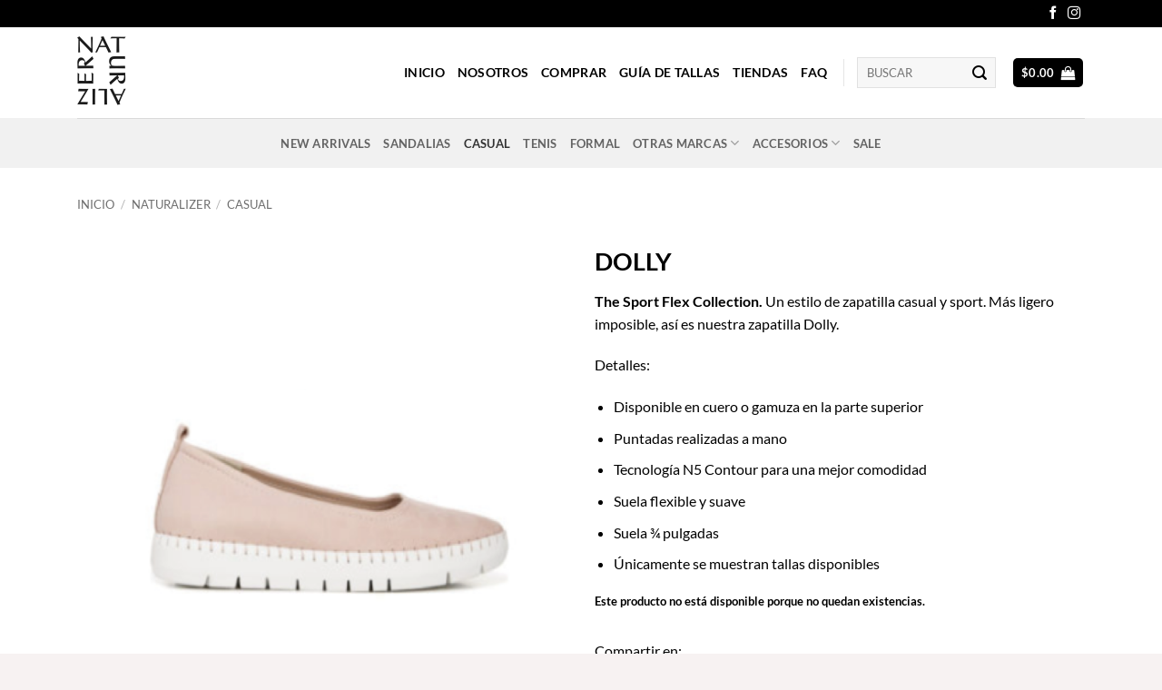

--- FILE ---
content_type: text/html; charset=UTF-8
request_url: https://naturalizer.com.sv/product/dolly/
body_size: 22054
content:
<!DOCTYPE html>
<html lang="es" class="loading-site no-js">
<head>
	<meta charset="UTF-8" />
	<link rel="profile" href="http://gmpg.org/xfn/11" />
	<link rel="pingback" href="https://naturalizer.com.sv/xmlrpc.php" />

	<script>(function(html){html.className = html.className.replace(/\bno-js\b/,'js')})(document.documentElement);</script>
<title>DOLLY &#8211; Naturalizer El Salvador</title>
<meta name='robots' content='max-image-preview:large' />
<meta name="viewport" content="width=device-width, initial-scale=1" /><link rel='prefetch' href='https://naturalizer.com.sv/wp-content/themes/flatsome/assets/js/flatsome.js?ver=e2eddd6c228105dac048' />
<link rel='prefetch' href='https://naturalizer.com.sv/wp-content/themes/flatsome/assets/js/chunk.slider.js?ver=3.20.4' />
<link rel='prefetch' href='https://naturalizer.com.sv/wp-content/themes/flatsome/assets/js/chunk.popups.js?ver=3.20.4' />
<link rel='prefetch' href='https://naturalizer.com.sv/wp-content/themes/flatsome/assets/js/chunk.tooltips.js?ver=3.20.4' />
<link rel='prefetch' href='https://naturalizer.com.sv/wp-content/themes/flatsome/assets/js/woocommerce.js?ver=1c9be63d628ff7c3ff4c' />
<link rel="alternate" type="application/rss+xml" title="Naturalizer El Salvador &raquo; Feed" href="https://naturalizer.com.sv/feed/" />
<link rel="alternate" type="application/rss+xml" title="Naturalizer El Salvador &raquo; Feed de los comentarios" href="https://naturalizer.com.sv/comments/feed/" />
<link rel="alternate" title="oEmbed (JSON)" type="application/json+oembed" href="https://naturalizer.com.sv/wp-json/oembed/1.0/embed?url=https%3A%2F%2Fnaturalizer.com.sv%2Fproduct%2Fdolly%2F" />
<link rel="alternate" title="oEmbed (XML)" type="text/xml+oembed" href="https://naturalizer.com.sv/wp-json/oembed/1.0/embed?url=https%3A%2F%2Fnaturalizer.com.sv%2Fproduct%2Fdolly%2F&#038;format=xml" />
<style id='wp-img-auto-sizes-contain-inline-css' type='text/css'>
img:is([sizes=auto i],[sizes^="auto," i]){contain-intrinsic-size:3000px 1500px}
/*# sourceURL=wp-img-auto-sizes-contain-inline-css */
</style>
<style id='wp-emoji-styles-inline-css' type='text/css'>

	img.wp-smiley, img.emoji {
		display: inline !important;
		border: none !important;
		box-shadow: none !important;
		height: 1em !important;
		width: 1em !important;
		margin: 0 0.07em !important;
		vertical-align: -0.1em !important;
		background: none !important;
		padding: 0 !important;
	}
/*# sourceURL=wp-emoji-styles-inline-css */
</style>
<style id='wp-block-library-inline-css' type='text/css'>
:root{--wp-block-synced-color:#7a00df;--wp-block-synced-color--rgb:122,0,223;--wp-bound-block-color:var(--wp-block-synced-color);--wp-editor-canvas-background:#ddd;--wp-admin-theme-color:#007cba;--wp-admin-theme-color--rgb:0,124,186;--wp-admin-theme-color-darker-10:#006ba1;--wp-admin-theme-color-darker-10--rgb:0,107,160.5;--wp-admin-theme-color-darker-20:#005a87;--wp-admin-theme-color-darker-20--rgb:0,90,135;--wp-admin-border-width-focus:2px}@media (min-resolution:192dpi){:root{--wp-admin-border-width-focus:1.5px}}.wp-element-button{cursor:pointer}:root .has-very-light-gray-background-color{background-color:#eee}:root .has-very-dark-gray-background-color{background-color:#313131}:root .has-very-light-gray-color{color:#eee}:root .has-very-dark-gray-color{color:#313131}:root .has-vivid-green-cyan-to-vivid-cyan-blue-gradient-background{background:linear-gradient(135deg,#00d084,#0693e3)}:root .has-purple-crush-gradient-background{background:linear-gradient(135deg,#34e2e4,#4721fb 50%,#ab1dfe)}:root .has-hazy-dawn-gradient-background{background:linear-gradient(135deg,#faaca8,#dad0ec)}:root .has-subdued-olive-gradient-background{background:linear-gradient(135deg,#fafae1,#67a671)}:root .has-atomic-cream-gradient-background{background:linear-gradient(135deg,#fdd79a,#004a59)}:root .has-nightshade-gradient-background{background:linear-gradient(135deg,#330968,#31cdcf)}:root .has-midnight-gradient-background{background:linear-gradient(135deg,#020381,#2874fc)}:root{--wp--preset--font-size--normal:16px;--wp--preset--font-size--huge:42px}.has-regular-font-size{font-size:1em}.has-larger-font-size{font-size:2.625em}.has-normal-font-size{font-size:var(--wp--preset--font-size--normal)}.has-huge-font-size{font-size:var(--wp--preset--font-size--huge)}.has-text-align-center{text-align:center}.has-text-align-left{text-align:left}.has-text-align-right{text-align:right}.has-fit-text{white-space:nowrap!important}#end-resizable-editor-section{display:none}.aligncenter{clear:both}.items-justified-left{justify-content:flex-start}.items-justified-center{justify-content:center}.items-justified-right{justify-content:flex-end}.items-justified-space-between{justify-content:space-between}.screen-reader-text{border:0;clip-path:inset(50%);height:1px;margin:-1px;overflow:hidden;padding:0;position:absolute;width:1px;word-wrap:normal!important}.screen-reader-text:focus{background-color:#ddd;clip-path:none;color:#444;display:block;font-size:1em;height:auto;left:5px;line-height:normal;padding:15px 23px 14px;text-decoration:none;top:5px;width:auto;z-index:100000}html :where(.has-border-color){border-style:solid}html :where([style*=border-top-color]){border-top-style:solid}html :where([style*=border-right-color]){border-right-style:solid}html :where([style*=border-bottom-color]){border-bottom-style:solid}html :where([style*=border-left-color]){border-left-style:solid}html :where([style*=border-width]){border-style:solid}html :where([style*=border-top-width]){border-top-style:solid}html :where([style*=border-right-width]){border-right-style:solid}html :where([style*=border-bottom-width]){border-bottom-style:solid}html :where([style*=border-left-width]){border-left-style:solid}html :where(img[class*=wp-image-]){height:auto;max-width:100%}:where(figure){margin:0 0 1em}html :where(.is-position-sticky){--wp-admin--admin-bar--position-offset:var(--wp-admin--admin-bar--height,0px)}@media screen and (max-width:600px){html :where(.is-position-sticky){--wp-admin--admin-bar--position-offset:0px}}

/*# sourceURL=wp-block-library-inline-css */
</style><link rel='stylesheet' id='wc-blocks-style-css' href='https://naturalizer.com.sv/wp-content/plugins/woocommerce/assets/client/blocks/wc-blocks.css?ver=wc-10.4.3' type='text/css' media='all' />
<style id='global-styles-inline-css' type='text/css'>
:root{--wp--preset--aspect-ratio--square: 1;--wp--preset--aspect-ratio--4-3: 4/3;--wp--preset--aspect-ratio--3-4: 3/4;--wp--preset--aspect-ratio--3-2: 3/2;--wp--preset--aspect-ratio--2-3: 2/3;--wp--preset--aspect-ratio--16-9: 16/9;--wp--preset--aspect-ratio--9-16: 9/16;--wp--preset--color--black: #000000;--wp--preset--color--cyan-bluish-gray: #abb8c3;--wp--preset--color--white: #ffffff;--wp--preset--color--pale-pink: #f78da7;--wp--preset--color--vivid-red: #cf2e2e;--wp--preset--color--luminous-vivid-orange: #ff6900;--wp--preset--color--luminous-vivid-amber: #fcb900;--wp--preset--color--light-green-cyan: #7bdcb5;--wp--preset--color--vivid-green-cyan: #00d084;--wp--preset--color--pale-cyan-blue: #8ed1fc;--wp--preset--color--vivid-cyan-blue: #0693e3;--wp--preset--color--vivid-purple: #9b51e0;--wp--preset--color--primary: #000000;--wp--preset--color--secondary: #C05530;--wp--preset--color--success: #627D47;--wp--preset--color--alert: #b20000;--wp--preset--gradient--vivid-cyan-blue-to-vivid-purple: linear-gradient(135deg,rgb(6,147,227) 0%,rgb(155,81,224) 100%);--wp--preset--gradient--light-green-cyan-to-vivid-green-cyan: linear-gradient(135deg,rgb(122,220,180) 0%,rgb(0,208,130) 100%);--wp--preset--gradient--luminous-vivid-amber-to-luminous-vivid-orange: linear-gradient(135deg,rgb(252,185,0) 0%,rgb(255,105,0) 100%);--wp--preset--gradient--luminous-vivid-orange-to-vivid-red: linear-gradient(135deg,rgb(255,105,0) 0%,rgb(207,46,46) 100%);--wp--preset--gradient--very-light-gray-to-cyan-bluish-gray: linear-gradient(135deg,rgb(238,238,238) 0%,rgb(169,184,195) 100%);--wp--preset--gradient--cool-to-warm-spectrum: linear-gradient(135deg,rgb(74,234,220) 0%,rgb(151,120,209) 20%,rgb(207,42,186) 40%,rgb(238,44,130) 60%,rgb(251,105,98) 80%,rgb(254,248,76) 100%);--wp--preset--gradient--blush-light-purple: linear-gradient(135deg,rgb(255,206,236) 0%,rgb(152,150,240) 100%);--wp--preset--gradient--blush-bordeaux: linear-gradient(135deg,rgb(254,205,165) 0%,rgb(254,45,45) 50%,rgb(107,0,62) 100%);--wp--preset--gradient--luminous-dusk: linear-gradient(135deg,rgb(255,203,112) 0%,rgb(199,81,192) 50%,rgb(65,88,208) 100%);--wp--preset--gradient--pale-ocean: linear-gradient(135deg,rgb(255,245,203) 0%,rgb(182,227,212) 50%,rgb(51,167,181) 100%);--wp--preset--gradient--electric-grass: linear-gradient(135deg,rgb(202,248,128) 0%,rgb(113,206,126) 100%);--wp--preset--gradient--midnight: linear-gradient(135deg,rgb(2,3,129) 0%,rgb(40,116,252) 100%);--wp--preset--font-size--small: 13px;--wp--preset--font-size--medium: 20px;--wp--preset--font-size--large: 36px;--wp--preset--font-size--x-large: 42px;--wp--preset--spacing--20: 0.44rem;--wp--preset--spacing--30: 0.67rem;--wp--preset--spacing--40: 1rem;--wp--preset--spacing--50: 1.5rem;--wp--preset--spacing--60: 2.25rem;--wp--preset--spacing--70: 3.38rem;--wp--preset--spacing--80: 5.06rem;--wp--preset--shadow--natural: 6px 6px 9px rgba(0, 0, 0, 0.2);--wp--preset--shadow--deep: 12px 12px 50px rgba(0, 0, 0, 0.4);--wp--preset--shadow--sharp: 6px 6px 0px rgba(0, 0, 0, 0.2);--wp--preset--shadow--outlined: 6px 6px 0px -3px rgb(255, 255, 255), 6px 6px rgb(0, 0, 0);--wp--preset--shadow--crisp: 6px 6px 0px rgb(0, 0, 0);}:where(body) { margin: 0; }.wp-site-blocks > .alignleft { float: left; margin-right: 2em; }.wp-site-blocks > .alignright { float: right; margin-left: 2em; }.wp-site-blocks > .aligncenter { justify-content: center; margin-left: auto; margin-right: auto; }:where(.is-layout-flex){gap: 0.5em;}:where(.is-layout-grid){gap: 0.5em;}.is-layout-flow > .alignleft{float: left;margin-inline-start: 0;margin-inline-end: 2em;}.is-layout-flow > .alignright{float: right;margin-inline-start: 2em;margin-inline-end: 0;}.is-layout-flow > .aligncenter{margin-left: auto !important;margin-right: auto !important;}.is-layout-constrained > .alignleft{float: left;margin-inline-start: 0;margin-inline-end: 2em;}.is-layout-constrained > .alignright{float: right;margin-inline-start: 2em;margin-inline-end: 0;}.is-layout-constrained > .aligncenter{margin-left: auto !important;margin-right: auto !important;}.is-layout-constrained > :where(:not(.alignleft):not(.alignright):not(.alignfull)){margin-left: auto !important;margin-right: auto !important;}body .is-layout-flex{display: flex;}.is-layout-flex{flex-wrap: wrap;align-items: center;}.is-layout-flex > :is(*, div){margin: 0;}body .is-layout-grid{display: grid;}.is-layout-grid > :is(*, div){margin: 0;}body{padding-top: 0px;padding-right: 0px;padding-bottom: 0px;padding-left: 0px;}a:where(:not(.wp-element-button)){text-decoration: none;}:root :where(.wp-element-button, .wp-block-button__link){background-color: #32373c;border-width: 0;color: #fff;font-family: inherit;font-size: inherit;font-style: inherit;font-weight: inherit;letter-spacing: inherit;line-height: inherit;padding-top: calc(0.667em + 2px);padding-right: calc(1.333em + 2px);padding-bottom: calc(0.667em + 2px);padding-left: calc(1.333em + 2px);text-decoration: none;text-transform: inherit;}.has-black-color{color: var(--wp--preset--color--black) !important;}.has-cyan-bluish-gray-color{color: var(--wp--preset--color--cyan-bluish-gray) !important;}.has-white-color{color: var(--wp--preset--color--white) !important;}.has-pale-pink-color{color: var(--wp--preset--color--pale-pink) !important;}.has-vivid-red-color{color: var(--wp--preset--color--vivid-red) !important;}.has-luminous-vivid-orange-color{color: var(--wp--preset--color--luminous-vivid-orange) !important;}.has-luminous-vivid-amber-color{color: var(--wp--preset--color--luminous-vivid-amber) !important;}.has-light-green-cyan-color{color: var(--wp--preset--color--light-green-cyan) !important;}.has-vivid-green-cyan-color{color: var(--wp--preset--color--vivid-green-cyan) !important;}.has-pale-cyan-blue-color{color: var(--wp--preset--color--pale-cyan-blue) !important;}.has-vivid-cyan-blue-color{color: var(--wp--preset--color--vivid-cyan-blue) !important;}.has-vivid-purple-color{color: var(--wp--preset--color--vivid-purple) !important;}.has-primary-color{color: var(--wp--preset--color--primary) !important;}.has-secondary-color{color: var(--wp--preset--color--secondary) !important;}.has-success-color{color: var(--wp--preset--color--success) !important;}.has-alert-color{color: var(--wp--preset--color--alert) !important;}.has-black-background-color{background-color: var(--wp--preset--color--black) !important;}.has-cyan-bluish-gray-background-color{background-color: var(--wp--preset--color--cyan-bluish-gray) !important;}.has-white-background-color{background-color: var(--wp--preset--color--white) !important;}.has-pale-pink-background-color{background-color: var(--wp--preset--color--pale-pink) !important;}.has-vivid-red-background-color{background-color: var(--wp--preset--color--vivid-red) !important;}.has-luminous-vivid-orange-background-color{background-color: var(--wp--preset--color--luminous-vivid-orange) !important;}.has-luminous-vivid-amber-background-color{background-color: var(--wp--preset--color--luminous-vivid-amber) !important;}.has-light-green-cyan-background-color{background-color: var(--wp--preset--color--light-green-cyan) !important;}.has-vivid-green-cyan-background-color{background-color: var(--wp--preset--color--vivid-green-cyan) !important;}.has-pale-cyan-blue-background-color{background-color: var(--wp--preset--color--pale-cyan-blue) !important;}.has-vivid-cyan-blue-background-color{background-color: var(--wp--preset--color--vivid-cyan-blue) !important;}.has-vivid-purple-background-color{background-color: var(--wp--preset--color--vivid-purple) !important;}.has-primary-background-color{background-color: var(--wp--preset--color--primary) !important;}.has-secondary-background-color{background-color: var(--wp--preset--color--secondary) !important;}.has-success-background-color{background-color: var(--wp--preset--color--success) !important;}.has-alert-background-color{background-color: var(--wp--preset--color--alert) !important;}.has-black-border-color{border-color: var(--wp--preset--color--black) !important;}.has-cyan-bluish-gray-border-color{border-color: var(--wp--preset--color--cyan-bluish-gray) !important;}.has-white-border-color{border-color: var(--wp--preset--color--white) !important;}.has-pale-pink-border-color{border-color: var(--wp--preset--color--pale-pink) !important;}.has-vivid-red-border-color{border-color: var(--wp--preset--color--vivid-red) !important;}.has-luminous-vivid-orange-border-color{border-color: var(--wp--preset--color--luminous-vivid-orange) !important;}.has-luminous-vivid-amber-border-color{border-color: var(--wp--preset--color--luminous-vivid-amber) !important;}.has-light-green-cyan-border-color{border-color: var(--wp--preset--color--light-green-cyan) !important;}.has-vivid-green-cyan-border-color{border-color: var(--wp--preset--color--vivid-green-cyan) !important;}.has-pale-cyan-blue-border-color{border-color: var(--wp--preset--color--pale-cyan-blue) !important;}.has-vivid-cyan-blue-border-color{border-color: var(--wp--preset--color--vivid-cyan-blue) !important;}.has-vivid-purple-border-color{border-color: var(--wp--preset--color--vivid-purple) !important;}.has-primary-border-color{border-color: var(--wp--preset--color--primary) !important;}.has-secondary-border-color{border-color: var(--wp--preset--color--secondary) !important;}.has-success-border-color{border-color: var(--wp--preset--color--success) !important;}.has-alert-border-color{border-color: var(--wp--preset--color--alert) !important;}.has-vivid-cyan-blue-to-vivid-purple-gradient-background{background: var(--wp--preset--gradient--vivid-cyan-blue-to-vivid-purple) !important;}.has-light-green-cyan-to-vivid-green-cyan-gradient-background{background: var(--wp--preset--gradient--light-green-cyan-to-vivid-green-cyan) !important;}.has-luminous-vivid-amber-to-luminous-vivid-orange-gradient-background{background: var(--wp--preset--gradient--luminous-vivid-amber-to-luminous-vivid-orange) !important;}.has-luminous-vivid-orange-to-vivid-red-gradient-background{background: var(--wp--preset--gradient--luminous-vivid-orange-to-vivid-red) !important;}.has-very-light-gray-to-cyan-bluish-gray-gradient-background{background: var(--wp--preset--gradient--very-light-gray-to-cyan-bluish-gray) !important;}.has-cool-to-warm-spectrum-gradient-background{background: var(--wp--preset--gradient--cool-to-warm-spectrum) !important;}.has-blush-light-purple-gradient-background{background: var(--wp--preset--gradient--blush-light-purple) !important;}.has-blush-bordeaux-gradient-background{background: var(--wp--preset--gradient--blush-bordeaux) !important;}.has-luminous-dusk-gradient-background{background: var(--wp--preset--gradient--luminous-dusk) !important;}.has-pale-ocean-gradient-background{background: var(--wp--preset--gradient--pale-ocean) !important;}.has-electric-grass-gradient-background{background: var(--wp--preset--gradient--electric-grass) !important;}.has-midnight-gradient-background{background: var(--wp--preset--gradient--midnight) !important;}.has-small-font-size{font-size: var(--wp--preset--font-size--small) !important;}.has-medium-font-size{font-size: var(--wp--preset--font-size--medium) !important;}.has-large-font-size{font-size: var(--wp--preset--font-size--large) !important;}.has-x-large-font-size{font-size: var(--wp--preset--font-size--x-large) !important;}
/*# sourceURL=global-styles-inline-css */
</style>

<link rel='stylesheet' id='contact-form-7-css' href='https://naturalizer.com.sv/wp-content/plugins/contact-form-7/includes/css/styles.css?ver=6.1.4' type='text/css' media='all' />
<link rel='stylesheet' id='photoswipe-css' href='https://naturalizer.com.sv/wp-content/plugins/woocommerce/assets/css/photoswipe/photoswipe.min.css?ver=10.4.3' type='text/css' media='all' />
<link rel='stylesheet' id='photoswipe-default-skin-css' href='https://naturalizer.com.sv/wp-content/plugins/woocommerce/assets/css/photoswipe/default-skin/default-skin.min.css?ver=10.4.3' type='text/css' media='all' />
<style id='woocommerce-inline-inline-css' type='text/css'>
.woocommerce form .form-row .required { visibility: visible; }
/*# sourceURL=woocommerce-inline-inline-css */
</style>
<link rel='stylesheet' id='woo-variation-swatches-css' href='https://naturalizer.com.sv/wp-content/plugins/woo-variation-swatches/assets/css/frontend.min.css?ver=1763138266' type='text/css' media='all' />
<style id='woo-variation-swatches-inline-css' type='text/css'>
:root {
--wvs-tick:url("data:image/svg+xml;utf8,%3Csvg filter='drop-shadow(0px 0px 2px rgb(0 0 0 / .8))' xmlns='http://www.w3.org/2000/svg'  viewBox='0 0 30 30'%3E%3Cpath fill='none' stroke='%23ffffff' stroke-linecap='round' stroke-linejoin='round' stroke-width='4' d='M4 16L11 23 27 7'/%3E%3C/svg%3E");

--wvs-cross:url("data:image/svg+xml;utf8,%3Csvg filter='drop-shadow(0px 0px 5px rgb(255 255 255 / .6))' xmlns='http://www.w3.org/2000/svg' width='72px' height='72px' viewBox='0 0 24 24'%3E%3Cpath fill='none' stroke='%23ff0000' stroke-linecap='round' stroke-width='0.6' d='M5 5L19 19M19 5L5 19'/%3E%3C/svg%3E");
--wvs-position:flex-start;
--wvs-single-product-large-item-width:60px;
--wvs-single-product-large-item-height:60px;
--wvs-single-product-large-item-font-size:16px;
--wvs-single-product-item-width:30px;
--wvs-single-product-item-height:30px;
--wvs-single-product-item-font-size:16px;
--wvs-archive-product-item-width:30px;
--wvs-archive-product-item-height:30px;
--wvs-archive-product-item-font-size:16px;
--wvs-tooltip-background-color:#333333;
--wvs-tooltip-text-color:#ffffff;
--wvs-item-box-shadow:0 0 0 1px #000000;
--wvs-item-background-color:#FFFFFF;
--wvs-item-text-color:#000000;
--wvs-hover-item-box-shadow:0 0 0 3px #000000;
--wvs-hover-item-background-color:#FFFFFF;
--wvs-hover-item-text-color:#000000;
--wvs-selected-item-box-shadow:0 0 0 2px #000000;
--wvs-selected-item-background-color:#FFFFFF;
--wvs-selected-item-text-color:#000000}
/*# sourceURL=woo-variation-swatches-inline-css */
</style>
<link rel='stylesheet' id='flatsome-main-css' href='https://naturalizer.com.sv/wp-content/themes/flatsome/assets/css/flatsome.css?ver=3.20.4' type='text/css' media='all' />
<style id='flatsome-main-inline-css' type='text/css'>
@font-face {
				font-family: "fl-icons";
				font-display: block;
				src: url(https://naturalizer.com.sv/wp-content/themes/flatsome/assets/css/icons/fl-icons.eot?v=3.20.4);
				src:
					url(https://naturalizer.com.sv/wp-content/themes/flatsome/assets/css/icons/fl-icons.eot#iefix?v=3.20.4) format("embedded-opentype"),
					url(https://naturalizer.com.sv/wp-content/themes/flatsome/assets/css/icons/fl-icons.woff2?v=3.20.4) format("woff2"),
					url(https://naturalizer.com.sv/wp-content/themes/flatsome/assets/css/icons/fl-icons.ttf?v=3.20.4) format("truetype"),
					url(https://naturalizer.com.sv/wp-content/themes/flatsome/assets/css/icons/fl-icons.woff?v=3.20.4) format("woff"),
					url(https://naturalizer.com.sv/wp-content/themes/flatsome/assets/css/icons/fl-icons.svg?v=3.20.4#fl-icons) format("svg");
			}
/*# sourceURL=flatsome-main-inline-css */
</style>
<link rel='stylesheet' id='flatsome-shop-css' href='https://naturalizer.com.sv/wp-content/themes/flatsome/assets/css/flatsome-shop.css?ver=3.20.4' type='text/css' media='all' />
<link rel='stylesheet' id='flatsome-style-css' href='https://naturalizer.com.sv/wp-content/themes/flatsome-child/style.css?ver=3.0' type='text/css' media='all' />
<script type="text/javascript" src="https://naturalizer.com.sv/wp-includes/js/jquery/jquery.min.js?ver=3.7.1" id="jquery-core-js"></script>
<script type="text/javascript" src="https://naturalizer.com.sv/wp-includes/js/jquery/jquery-migrate.min.js?ver=3.4.1" id="jquery-migrate-js"></script>
<script type="text/javascript" src="https://naturalizer.com.sv/wp-content/plugins/woocommerce/assets/js/jquery-blockui/jquery.blockUI.min.js?ver=2.7.0-wc.10.4.3" id="wc-jquery-blockui-js" data-wp-strategy="defer"></script>
<script type="text/javascript" id="wc-add-to-cart-js-extra">
/* <![CDATA[ */
var wc_add_to_cart_params = {"ajax_url":"/wp-admin/admin-ajax.php","wc_ajax_url":"/?wc-ajax=%%endpoint%%","i18n_view_cart":"Ver carrito","cart_url":"https://naturalizer.com.sv/cart/","is_cart":"","cart_redirect_after_add":"no"};
//# sourceURL=wc-add-to-cart-js-extra
/* ]]> */
</script>
<script type="text/javascript" src="https://naturalizer.com.sv/wp-content/plugins/woocommerce/assets/js/frontend/add-to-cart.min.js?ver=10.4.3" id="wc-add-to-cart-js" defer="defer" data-wp-strategy="defer"></script>
<script type="text/javascript" src="https://naturalizer.com.sv/wp-content/plugins/woocommerce/assets/js/photoswipe/photoswipe.min.js?ver=4.1.1-wc.10.4.3" id="wc-photoswipe-js" defer="defer" data-wp-strategy="defer"></script>
<script type="text/javascript" src="https://naturalizer.com.sv/wp-content/plugins/woocommerce/assets/js/photoswipe/photoswipe-ui-default.min.js?ver=4.1.1-wc.10.4.3" id="wc-photoswipe-ui-default-js" defer="defer" data-wp-strategy="defer"></script>
<script type="text/javascript" id="wc-single-product-js-extra">
/* <![CDATA[ */
var wc_single_product_params = {"i18n_required_rating_text":"Por favor elige una puntuaci\u00f3n","i18n_rating_options":["1 de 5 estrellas","2 de 5 estrellas","3 de 5 estrellas","4 de 5 estrellas","5 de 5 estrellas"],"i18n_product_gallery_trigger_text":"Ver galer\u00eda de im\u00e1genes a pantalla completa","review_rating_required":"yes","flexslider":{"rtl":false,"animation":"slide","smoothHeight":true,"directionNav":false,"controlNav":"thumbnails","slideshow":false,"animationSpeed":500,"animationLoop":false,"allowOneSlide":false},"zoom_enabled":"","zoom_options":[],"photoswipe_enabled":"1","photoswipe_options":{"shareEl":false,"closeOnScroll":false,"history":false,"hideAnimationDuration":0,"showAnimationDuration":0},"flexslider_enabled":""};
//# sourceURL=wc-single-product-js-extra
/* ]]> */
</script>
<script type="text/javascript" src="https://naturalizer.com.sv/wp-content/plugins/woocommerce/assets/js/frontend/single-product.min.js?ver=10.4.3" id="wc-single-product-js" defer="defer" data-wp-strategy="defer"></script>
<script type="text/javascript" src="https://naturalizer.com.sv/wp-content/plugins/woocommerce/assets/js/js-cookie/js.cookie.min.js?ver=2.1.4-wc.10.4.3" id="wc-js-cookie-js" data-wp-strategy="defer"></script>
<link rel="https://api.w.org/" href="https://naturalizer.com.sv/wp-json/" /><link rel="alternate" title="JSON" type="application/json" href="https://naturalizer.com.sv/wp-json/wp/v2/product/8033" /><link rel="EditURI" type="application/rsd+xml" title="RSD" href="https://naturalizer.com.sv/xmlrpc.php?rsd" />
<meta name="generator" content="WordPress 6.9" />
<meta name="generator" content="WooCommerce 10.4.3" />
<link rel="canonical" href="https://naturalizer.com.sv/product/dolly/" />
<link rel='shortlink' href='https://naturalizer.com.sv/?p=8033' />
<!-- start Simple Custom CSS and JS -->
<style type="text/css">
.fondo-rosa {
  background:#ded5d5;
}
.form-flat input:not([type="submit"]), .form-flat textarea, .form-flat select {
  border-radius: 0;
}
.form-flat button, .form-flat input {
  border-radius:0;
}
.badge {
  width:3.8em;
}
.woocommerce-result-count, .woocommerce-ordering select  {
  font-size:0.8em;
  text-transform:uppercase;
}
.button.alt {
  background:#000;
}
.social-icons {
  margin-top:10px;
}
.button.checkout {
  background:#FFF;
  border:2px solid #000;
  color:#000;
}
[data-icon-label]:after {
  background-color: #ded5d5;
  color: #000;
  opacity:1;
}
.checkout-breadcrumbs {
  text-align:left !important;
  justify-content:left !important;
}
#billing_address_2_field>label {
  width: auto;
   opacity: 1;
}
.bank_transfer_msg {
  font-weight:bold;
}
.wc-bacs-bank-details {
  list-style:none;
}
.success-color {
  color:#000;
}
.woocommerce-bacs-bank-details {
  border-bottom: 1px solid #ececec;
  margin-bottom: 15px;
}
.nav-left {
  justify-content: flex-end;
}
.widget .is-divider {
  display:none;
}
span.widget-title {
  font-size:0.9em
}
.product-categories a {
  font-size:0.9em
}
ul.menu>li+li, .widget>ul>li+li {
  border-top: none;
}
#woocommerce_layered_nav-11 ul {
  margin-top:5px;
}
#woocommerce_layered_nav-11 span.count, #woocommerce_layered_nav-13 span.count{
  display:none;
}
#woocommerce_layered_nav-11 li {
  border:1px solid #000;
  margin-bottom:5px;
  text-align:center;
  display: inline-block;
  width: 30%;
  margin-right: 4px;
}
#woocommerce_layered_nav-11 li:hover {
  background:#000;
}
#woocommerce_layered_nav-11 li:hover a {
  color:#FFF;
}
.active>ul.sub-menu.nav-dropdown{
    display: table !important;
}
.social-icons {
  margin-top:0;
}
.html .social-icons {
  font-size: 1.2em;
}
.privacy-policy .wpcf7-submit {
  width:100%;
}
.footer-1 {
  background: #f7f2f2 !important;
}
#woocommerce_layered_nav-13 a {
  font-size:0.9em
}
.page-wrapper {
    padding-top: 60px;
}
.searchform-wrapper .autocomplete-suggestions,.header .search-form .live-search-results{
    width:25em;
}
@media (max-width: 549px) {
#billing_address_2_field>label, #shipping_address_2_field>label {
    display: block !important;
}
}
.copyright-footer {
    margin-top: 12px;
}
.product-tabs {
  justify-content: right !important;
}
.tabbed-content ul {
  justify-content: initial;
}</style>
<!-- end Simple Custom CSS and JS -->
	<noscript><style>.woocommerce-product-gallery{ opacity: 1 !important; }</style></noscript>
	<link rel="icon" href="https://naturalizer.com.sv/wp-content/uploads/2025/06/cropped-naturalizer-favicon-32x32.png" sizes="32x32" />
<link rel="icon" href="https://naturalizer.com.sv/wp-content/uploads/2025/06/cropped-naturalizer-favicon-192x192.png" sizes="192x192" />
<link rel="apple-touch-icon" href="https://naturalizer.com.sv/wp-content/uploads/2025/06/cropped-naturalizer-favicon-180x180.png" />
<meta name="msapplication-TileImage" content="https://naturalizer.com.sv/wp-content/uploads/2025/06/cropped-naturalizer-favicon-270x270.png" />
<style id="custom-css" type="text/css">:root {--primary-color: #000000;--fs-color-primary: #000000;--fs-color-secondary: #C05530;--fs-color-success: #627D47;--fs-color-alert: #b20000;--fs-color-base: #000000;--fs-experimental-link-color: #000000;--fs-experimental-link-color-hover: #111;}.tooltipster-base {--tooltip-color: #fff;--tooltip-bg-color: #000;}.off-canvas-right .mfp-content, .off-canvas-left .mfp-content {--drawer-width: 300px;}.off-canvas .mfp-content.off-canvas-cart {--drawer-width: 360px;}.container-width, .full-width .ubermenu-nav, .container, .row{max-width: 1140px}.row.row-collapse{max-width: 1110px}.row.row-small{max-width: 1132.5px}.row.row-large{max-width: 1170px}.header-main{height: 100px}#logo img{max-height: 100px}#logo{width:200px;}.header-bottom{min-height: 55px}.header-top{min-height: 30px}.transparent .header-main{height: 90px}.transparent #logo img{max-height: 90px}.has-transparent + .page-title:first-of-type,.has-transparent + #main > .page-title,.has-transparent + #main > div > .page-title,.has-transparent + #main .page-header-wrapper:first-of-type .page-title{padding-top: 170px;}.header.show-on-scroll,.stuck .header-main{height:70px!important}.stuck #logo img{max-height: 70px!important}.search-form{ width: 55%;}.header-bottom {background-color: #f1f1f1}.header-main .nav > li > a{line-height: 16px }@media (max-width: 549px) {.header-main{height: 70px}#logo img{max-height: 70px}}.nav-dropdown{font-size:100%}.header-top{background-color:#000000!important;}h1,h2,h3,h4,h5,h6,.heading-font{color: #000000;}body{font-family: Lato, sans-serif;}body {font-weight: 400;font-style: normal;}.nav > li > a {font-family: Lato, sans-serif;}.mobile-sidebar-levels-2 .nav > li > ul > li > a {font-family: Lato, sans-serif;}.nav > li > a,.mobile-sidebar-levels-2 .nav > li > ul > li > a {font-weight: 700;font-style: normal;}h1,h2,h3,h4,h5,h6,.heading-font, .off-canvas-center .nav-sidebar.nav-vertical > li > a{font-family: Lato, sans-serif;}h1,h2,h3,h4,h5,h6,.heading-font,.banner h1,.banner h2 {font-weight: 700;font-style: normal;}.alt-font{font-family: "Dancing Script", sans-serif;}.alt-font {font-weight: 400!important;font-style: normal!important;}.header:not(.transparent) .header-nav-main.nav > li > a {color: #000000;}.badge-inner.on-sale{background-color: #000000}.shop-page-title.featured-title .title-bg{ background-image: url(https://naturalizer.com.sv/wp-content/uploads/2020/08/dolly-11.png)!important;}@media screen and (min-width: 550px){.products .box-vertical .box-image{min-width: 300px!important;width: 300px!important;}}.footer-2{background-color: #f7f2f2}.absolute-footer, html{background-color: #f7f2f2}.page-title-small + main .product-container > .row{padding-top:0;}button[name='update_cart'] { display: none; }.nav-vertical-fly-out > li + li {border-top-width: 1px; border-top-style: solid;}.label-new.menu-item > a:after{content:"Nuevo";}.label-hot.menu-item > a:after{content:"Caliente";}.label-sale.menu-item > a:after{content:"Oferta";}.label-popular.menu-item > a:after{content:"Populares";}</style><style id="kirki-inline-styles">/* latin-ext */
@font-face {
  font-family: 'Lato';
  font-style: normal;
  font-weight: 400;
  font-display: swap;
  src: url(https://naturalizer.com.sv/wp-content/fonts/lato/S6uyw4BMUTPHjxAwXjeu.woff2) format('woff2');
  unicode-range: U+0100-02BA, U+02BD-02C5, U+02C7-02CC, U+02CE-02D7, U+02DD-02FF, U+0304, U+0308, U+0329, U+1D00-1DBF, U+1E00-1E9F, U+1EF2-1EFF, U+2020, U+20A0-20AB, U+20AD-20C0, U+2113, U+2C60-2C7F, U+A720-A7FF;
}
/* latin */
@font-face {
  font-family: 'Lato';
  font-style: normal;
  font-weight: 400;
  font-display: swap;
  src: url(https://naturalizer.com.sv/wp-content/fonts/lato/S6uyw4BMUTPHjx4wXg.woff2) format('woff2');
  unicode-range: U+0000-00FF, U+0131, U+0152-0153, U+02BB-02BC, U+02C6, U+02DA, U+02DC, U+0304, U+0308, U+0329, U+2000-206F, U+20AC, U+2122, U+2191, U+2193, U+2212, U+2215, U+FEFF, U+FFFD;
}
/* latin-ext */
@font-face {
  font-family: 'Lato';
  font-style: normal;
  font-weight: 700;
  font-display: swap;
  src: url(https://naturalizer.com.sv/wp-content/fonts/lato/S6u9w4BMUTPHh6UVSwaPGR_p.woff2) format('woff2');
  unicode-range: U+0100-02BA, U+02BD-02C5, U+02C7-02CC, U+02CE-02D7, U+02DD-02FF, U+0304, U+0308, U+0329, U+1D00-1DBF, U+1E00-1E9F, U+1EF2-1EFF, U+2020, U+20A0-20AB, U+20AD-20C0, U+2113, U+2C60-2C7F, U+A720-A7FF;
}
/* latin */
@font-face {
  font-family: 'Lato';
  font-style: normal;
  font-weight: 700;
  font-display: swap;
  src: url(https://naturalizer.com.sv/wp-content/fonts/lato/S6u9w4BMUTPHh6UVSwiPGQ.woff2) format('woff2');
  unicode-range: U+0000-00FF, U+0131, U+0152-0153, U+02BB-02BC, U+02C6, U+02DA, U+02DC, U+0304, U+0308, U+0329, U+2000-206F, U+20AC, U+2122, U+2191, U+2193, U+2212, U+2215, U+FEFF, U+FFFD;
}/* vietnamese */
@font-face {
  font-family: 'Dancing Script';
  font-style: normal;
  font-weight: 400;
  font-display: swap;
  src: url(https://naturalizer.com.sv/wp-content/fonts/dancing-script/If2cXTr6YS-zF4S-kcSWSVi_sxjsohD9F50Ruu7BMSo3Rep8ltA.woff2) format('woff2');
  unicode-range: U+0102-0103, U+0110-0111, U+0128-0129, U+0168-0169, U+01A0-01A1, U+01AF-01B0, U+0300-0301, U+0303-0304, U+0308-0309, U+0323, U+0329, U+1EA0-1EF9, U+20AB;
}
/* latin-ext */
@font-face {
  font-family: 'Dancing Script';
  font-style: normal;
  font-weight: 400;
  font-display: swap;
  src: url(https://naturalizer.com.sv/wp-content/fonts/dancing-script/If2cXTr6YS-zF4S-kcSWSVi_sxjsohD9F50Ruu7BMSo3ROp8ltA.woff2) format('woff2');
  unicode-range: U+0100-02BA, U+02BD-02C5, U+02C7-02CC, U+02CE-02D7, U+02DD-02FF, U+0304, U+0308, U+0329, U+1D00-1DBF, U+1E00-1E9F, U+1EF2-1EFF, U+2020, U+20A0-20AB, U+20AD-20C0, U+2113, U+2C60-2C7F, U+A720-A7FF;
}
/* latin */
@font-face {
  font-family: 'Dancing Script';
  font-style: normal;
  font-weight: 400;
  font-display: swap;
  src: url(https://naturalizer.com.sv/wp-content/fonts/dancing-script/If2cXTr6YS-zF4S-kcSWSVi_sxjsohD9F50Ruu7BMSo3Sup8.woff2) format('woff2');
  unicode-range: U+0000-00FF, U+0131, U+0152-0153, U+02BB-02BC, U+02C6, U+02DA, U+02DC, U+0304, U+0308, U+0329, U+2000-206F, U+20AC, U+2122, U+2191, U+2193, U+2212, U+2215, U+FEFF, U+FFFD;
}</style></head>

<body class="wp-singular product-template-default single single-product postid-8033 wp-theme-flatsome wp-child-theme-flatsome-child theme-flatsome woocommerce woocommerce-page woocommerce-no-js woo-variation-swatches wvs-behavior-blur wvs-theme-flatsome-child wvs-show-label full-width lightbox nav-dropdown-has-shadow nav-dropdown-has-border">


<a class="skip-link screen-reader-text" href="#main">Saltar al contenido</a>

<div id="wrapper">

	
	<header id="header" class="header has-sticky sticky-jump">
		<div class="header-wrapper">
			<div id="top-bar" class="header-top hide-for-sticky nav-dark flex-has-center">
    <div class="flex-row container">
      <div class="flex-col hide-for-medium flex-left">
          <ul class="nav nav-left medium-nav-center nav-small  nav-divided">
                        </ul>
      </div>

      <div class="flex-col hide-for-medium flex-center">
          <ul class="nav nav-center nav-small  nav-divided">
                        </ul>
      </div>

      <div class="flex-col hide-for-medium flex-right">
         <ul class="nav top-bar-nav nav-right nav-small  nav-divided">
              <li class="html header-social-icons ml-0">
	<div class="social-icons follow-icons" ><a href="https://www.facebook.com/naturalizersv/" target="_blank" data-label="Facebook" class="icon plain tooltip facebook" title="Síguenos en Facebook" aria-label="Síguenos en Facebook" rel="noopener nofollow"><i class="icon-facebook" aria-hidden="true"></i></a><a href="https://www.instagram.com/naturalizersv/" target="_blank" data-label="Instagram" class="icon plain tooltip instagram" title="Síguenos en Instagram" aria-label="Síguenos en Instagram" rel="noopener nofollow"><i class="icon-instagram" aria-hidden="true"></i></a></div></li>
          </ul>
      </div>

            <div class="flex-col show-for-medium flex-grow">
          <ul class="nav nav-center nav-small mobile-nav  nav-divided">
                        </ul>
      </div>
      
    </div>
</div>
<div id="masthead" class="header-main ">
      <div class="header-inner flex-row container logo-left medium-logo-center" role="navigation">

          <!-- Logo -->
          <div id="logo" class="flex-col logo">
            
<!-- Header logo -->
<a href="https://naturalizer.com.sv/" title="Naturalizer El Salvador - Zapatos de mujer, sandalias, botas desde 1927" rel="home">
		<img width="200" height="200" src="https://naturalizer.com.sv/wp-content/uploads/2020/08/LogoNatu2x.png" class="header_logo header-logo" alt="Naturalizer El Salvador"/><img  width="200" height="200" src="https://naturalizer.com.sv/wp-content/uploads/2020/08/LogoNatu2x.png" class="header-logo-dark" alt="Naturalizer El Salvador"/></a>
          </div>

          <!-- Mobile Left Elements -->
          <div class="flex-col show-for-medium flex-left">
            <ul class="mobile-nav nav nav-left ">
              <li class="nav-icon has-icon">
			<a href="#" class="is-small" data-open="#main-menu" data-pos="left" data-bg="main-menu-overlay" role="button" aria-label="Menú" aria-controls="main-menu" aria-expanded="false" aria-haspopup="dialog" data-flatsome-role-button>
			<i class="icon-menu" aria-hidden="true"></i>					</a>
	</li>
            </ul>
          </div>

          <!-- Left Elements -->
          <div class="flex-col hide-for-medium flex-left
            flex-grow">
            <ul class="header-nav header-nav-main nav nav-left  nav-size-medium nav-uppercase" >
              <li id="menu-item-618" class="menu-item menu-item-type-post_type menu-item-object-page menu-item-home menu-item-618 menu-item-design-default"><a href="https://naturalizer.com.sv/" class="nav-top-link">INICIO</a></li>
<li id="menu-item-10525" class="menu-item menu-item-type-post_type menu-item-object-page menu-item-10525 menu-item-design-default"><a href="https://naturalizer.com.sv/nosotros/" class="nav-top-link">NOSOTROS</a></li>
<li id="menu-item-12428" class="menu-item menu-item-type-post_type menu-item-object-page current_page_parent menu-item-12428 menu-item-design-default"><a href="https://naturalizer.com.sv/comprar/" class="nav-top-link">COMPRAR</a></li>
<li id="menu-item-619" class="menu-item menu-item-type-post_type menu-item-object-page menu-item-619 menu-item-design-default"><a href="https://naturalizer.com.sv/guia-de-tallas/" class="nav-top-link">GUÍA DE TALLAS</a></li>
<li id="menu-item-620" class="menu-item menu-item-type-post_type menu-item-object-page menu-item-620 menu-item-design-default"><a href="https://naturalizer.com.sv/nuestras-tiendas/" class="nav-top-link">TIENDAS</a></li>
<li id="menu-item-11692" class="menu-item menu-item-type-post_type menu-item-object-page menu-item-11692 menu-item-design-default"><a href="https://naturalizer.com.sv/faq/" class="nav-top-link">FAQ</a></li>
            </ul>
          </div>

          <!-- Right Elements -->
          <div class="flex-col hide-for-medium flex-right">
            <ul class="header-nav header-nav-main nav nav-right  nav-size-medium nav-uppercase">
              <li class="header-divider"></li><li class="header-search-form search-form html relative has-icon">
	<div class="header-search-form-wrapper">
		<div class="searchform-wrapper ux-search-box relative form-flat is-normal"><form role="search" method="get" class="searchform" action="https://naturalizer.com.sv/">
	<div class="flex-row relative">
						<div class="flex-col flex-grow">
			<label class="screen-reader-text" for="woocommerce-product-search-field-0">Buscar por:</label>
			<input type="search" id="woocommerce-product-search-field-0" class="search-field mb-0" placeholder="BUSCAR" value="" name="s" />
			<input type="hidden" name="post_type" value="product" />
					</div>
		<div class="flex-col">
			<button type="submit" value="Buscar" class="ux-search-submit submit-button secondary button  icon mb-0" aria-label="Enviar">
				<i class="icon-search" aria-hidden="true"></i>			</button>
		</div>
	</div>
	<div class="live-search-results text-left z-top"></div>
</form>
</div>	</div>
</li>
<li class="cart-item has-icon">
<div class="header-button">
<a href="https://naturalizer.com.sv/cart/" class="header-cart-link nav-top-link icon primary button round is-small off-canvas-toggle" title="Carrito" aria-label="Ver carrito" aria-expanded="false" aria-haspopup="dialog" role="button" data-open="#cart-popup" data-class="off-canvas-cart" data-pos="right" aria-controls="cart-popup" data-flatsome-role-button>

<span class="header-cart-title">
          <span class="cart-price"><span class="woocommerce-Price-amount amount"><bdi><span class="woocommerce-Price-currencySymbol">&#36;</span>0.00</bdi></span></span>
  </span>

    <i class="icon-shopping-bag" aria-hidden="true" data-icon-label="0"></i>  </a>
</div>


  <!-- Cart Sidebar Popup -->
  <div id="cart-popup" class="mfp-hide">
  <div class="cart-popup-inner inner-padding cart-popup-inner--sticky">
      <div class="cart-popup-title text-center">
          <span class="heading-font uppercase">Carrito</span>
          <div class="is-divider"></div>
      </div>
	  <div class="widget_shopping_cart">
		  <div class="widget_shopping_cart_content">
			  

	<div class="ux-mini-cart-empty flex flex-row-col text-center pt pb">
				<div class="ux-mini-cart-empty-icon">
			<svg aria-hidden="true" xmlns="http://www.w3.org/2000/svg" viewBox="0 0 17 19" style="opacity:.1;height:80px;">
				<path d="M8.5 0C6.7 0 5.3 1.2 5.3 2.7v2H2.1c-.3 0-.6.3-.7.7L0 18.2c0 .4.2.8.6.8h15.7c.4 0 .7-.3.7-.7v-.1L15.6 5.4c0-.3-.3-.6-.7-.6h-3.2v-2c0-1.6-1.4-2.8-3.2-2.8zM6.7 2.7c0-.8.8-1.4 1.8-1.4s1.8.6 1.8 1.4v2H6.7v-2zm7.5 3.4 1.3 11.5h-14L2.8 6.1h2.5v1.4c0 .4.3.7.7.7.4 0 .7-.3.7-.7V6.1h3.5v1.4c0 .4.3.7.7.7s.7-.3.7-.7V6.1h2.6z" fill-rule="evenodd" clip-rule="evenodd" fill="currentColor"></path>
			</svg>
		</div>
				<p class="woocommerce-mini-cart__empty-message empty">No hay productos en el carrito.</p>
					<p class="return-to-shop">
				<a class="button primary wc-backward" href="https://naturalizer.com.sv/comprar/">
					Volver a la tienda				</a>
			</p>
				</div>


		  </div>
	  </div>
              </div>
  </div>

</li>
            </ul>
          </div>

          <!-- Mobile Right Elements -->
          <div class="flex-col show-for-medium flex-right">
            <ul class="mobile-nav nav nav-right ">
              <li class="cart-item has-icon">

<div class="header-button">
		<a href="https://naturalizer.com.sv/cart/" class="header-cart-link nav-top-link icon primary button round is-small off-canvas-toggle" title="Carrito" aria-label="Ver carrito" aria-expanded="false" aria-haspopup="dialog" role="button" data-open="#cart-popup" data-class="off-canvas-cart" data-pos="right" aria-controls="cart-popup" data-flatsome-role-button>

  	<i class="icon-shopping-bag" aria-hidden="true" data-icon-label="0"></i>  </a>
</div>
</li>
            </ul>
          </div>

      </div>

            <div class="container"><div class="top-divider full-width"></div></div>
      </div>
<div id="wide-nav" class="header-bottom wide-nav flex-has-center hide-for-medium">
    <div class="flex-row container">

            
                        <div class="flex-col hide-for-medium flex-center">
                <ul class="nav header-nav header-bottom-nav nav-center  nav-uppercase">
                    <li id="menu-item-12430" class="menu-item menu-item-type-taxonomy menu-item-object-product_cat menu-item-12430 menu-item-design-default"><a href="https://naturalizer.com.sv/product-category/new-arrivals/" class="nav-top-link">New arrivals</a></li>
<li id="menu-item-399" class="menu-item menu-item-type-taxonomy menu-item-object-product_cat menu-item-399 menu-item-design-default"><a href="https://naturalizer.com.sv/product-category/naturalizer/sandalias/" class="nav-top-link">Sandalias</a></li>
<li id="menu-item-397" class="menu-item menu-item-type-taxonomy menu-item-object-product_cat current-product-ancestor current-menu-parent current-product-parent menu-item-397 active menu-item-design-default"><a href="https://naturalizer.com.sv/product-category/naturalizer/casual/" class="nav-top-link">Casual</a></li>
<li id="menu-item-16369" class="menu-item menu-item-type-taxonomy menu-item-object-product_cat menu-item-16369 menu-item-design-default"><a href="https://naturalizer.com.sv/product-category/naturalizer/tenis/" class="nav-top-link">Tenis</a></li>
<li id="menu-item-398" class="menu-item menu-item-type-taxonomy menu-item-object-product_cat menu-item-398 menu-item-design-default"><a href="https://naturalizer.com.sv/product-category/naturalizer/formal/" class="nav-top-link">Formal</a></li>
<li id="menu-item-400" class="menu-item menu-item-type-taxonomy menu-item-object-product_cat menu-item-has-children menu-item-400 menu-item-design-default has-dropdown"><a href="https://naturalizer.com.sv/product-category/otras-marcas/" class="nav-top-link" aria-expanded="false" aria-haspopup="menu">Otras marcas<i class="icon-angle-down" aria-hidden="true"></i></a>
<ul class="sub-menu nav-dropdown nav-dropdown-default">
	<li id="menu-item-402" class="menu-item menu-item-type-taxonomy menu-item-object-product_cat menu-item-402"><a href="https://naturalizer.com.sv/product-category/otras-marcas/lifestride/">Lifestride</a></li>
	<li id="menu-item-401" class="menu-item menu-item-type-taxonomy menu-item-object-product_cat menu-item-401"><a href="https://naturalizer.com.sv/product-category/otras-marcas/bzees/">Bzees</a></li>
</ul>
</li>
<li id="menu-item-403" class="menu-item menu-item-type-taxonomy menu-item-object-product_cat menu-item-has-children menu-item-403 menu-item-design-default has-dropdown"><a href="https://naturalizer.com.sv/product-category/accesorios/" class="nav-top-link" aria-expanded="false" aria-haspopup="menu">Accesorios<i class="icon-angle-down" aria-hidden="true"></i></a>
<ul class="sub-menu nav-dropdown nav-dropdown-default">
	<li id="menu-item-404" class="menu-item menu-item-type-taxonomy menu-item-object-product_cat menu-item-404"><a href="https://naturalizer.com.sv/product-category/accesorios/carteras/">Carteras</a></li>
	<li id="menu-item-405" class="menu-item menu-item-type-taxonomy menu-item-object-product_cat menu-item-405"><a href="https://naturalizer.com.sv/product-category/accesorios/productos-de-limpieza/">Productos de limpieza</a></li>
</ul>
</li>
<li id="menu-item-19802" class="menu-item menu-item-type-taxonomy menu-item-object-product_tag menu-item-19802 menu-item-design-default"><a href="https://naturalizer.com.sv/product-tag/sale/" class="nav-top-link">Sale</a></li>
                </ul>
            </div>
            
            
            
    </div>
</div>

<div class="header-bg-container fill"><div class="header-bg-image fill"></div><div class="header-bg-color fill"></div></div>		</div>
	</header>

	<div class="page-title shop-page-title product-page-title">
	<div class="page-title-inner flex-row medium-flex-wrap container">
	  <div class="flex-col flex-grow medium-text-center">
	  		<div class="is-small">
	<nav class="woocommerce-breadcrumb breadcrumbs uppercase" aria-label="Breadcrumb"><a href="https://naturalizer.com.sv">Inicio</a> <span class="divider">&#47;</span> <a href="https://naturalizer.com.sv/product-category/naturalizer/">Naturalizer</a> <span class="divider">&#47;</span> <a href="https://naturalizer.com.sv/product-category/naturalizer/casual/">Casual</a></nav></div>
	  </div>

	   <div class="flex-col medium-text-center">
		   		   </div>
	</div>
</div>

	<main id="main" class="">

	<div class="shop-container">

		
			<div class="container">
	<div class="woocommerce-notices-wrapper"></div></div>
<div id="product-8033" class="wvs-archive-product-wrapper product type-product post-8033 status-publish first outofstock product_cat-casual has-post-thumbnail taxable shipping-taxable product-type-variable">
	<div class="product-container">
  <div class="product-main">
    <div class="row content-row mb-0">

    	<div class="product-gallery col large-6">
						
<div class="product-images relative mb-half has-hover woocommerce-product-gallery woocommerce-product-gallery--with-images woocommerce-product-gallery--columns-4 images" data-columns="4">

  <div class="badge-container is-larger absolute left top z-1">

</div>

  <div class="image-tools absolute top show-on-hover right z-3">
      </div>

  <div class="woocommerce-product-gallery__wrapper product-gallery-slider slider slider-nav-small mb-half has-image-zoom"
        data-flickity-options='{
                "cellAlign": "center",
                "wrapAround": true,
                "autoPlay": false,
                "prevNextButtons":true,
                "adaptiveHeight": true,
                "imagesLoaded": true,
                "lazyLoad": 1,
                "dragThreshold" : 15,
                "pageDots": false,
                "rightToLeft": false       }'>
    <div data-thumb="https://naturalizer.com.sv/wp-content/uploads/2020/08/dolly-11-100x100.png" data-thumb-alt="DOLLY" data-thumb-srcset="https://naturalizer.com.sv/wp-content/uploads/2020/08/dolly-11-100x100.png 100w, https://naturalizer.com.sv/wp-content/uploads/2020/08/dolly-11-280x280.png 280w, https://naturalizer.com.sv/wp-content/uploads/2020/08/dolly-11-300x300.png 300w"  data-thumb-sizes="(max-width: 100px) 100vw, 100px" class="woocommerce-product-gallery__image slide first"><a href="https://naturalizer.com.sv/wp-content/uploads/2020/08/dolly-11.png"><img width="600" height="567" src="https://naturalizer.com.sv/wp-content/uploads/2020/08/dolly-11-600x567.png" class="wp-post-image ux-skip-lazy wvs-archive-product-image" alt="DOLLY" data-caption="" data-src="https://naturalizer.com.sv/wp-content/uploads/2020/08/dolly-11.png" data-large_image="https://naturalizer.com.sv/wp-content/uploads/2020/08/dolly-11.png" data-large_image_width="3124" data-large_image_height="2951" decoding="async" fetchpriority="high" srcset="https://naturalizer.com.sv/wp-content/uploads/2020/08/dolly-11-600x567.png 600w, https://naturalizer.com.sv/wp-content/uploads/2020/08/dolly-11-423x400.png 423w, https://naturalizer.com.sv/wp-content/uploads/2020/08/dolly-11-847x800.png 847w, https://naturalizer.com.sv/wp-content/uploads/2020/08/dolly-11-768x725.png 768w, https://naturalizer.com.sv/wp-content/uploads/2020/08/dolly-11-1536x1451.png 1536w, https://naturalizer.com.sv/wp-content/uploads/2020/08/dolly-11-2048x1935.png 2048w" sizes="(max-width: 600px) 100vw, 600px" /></a></div><div data-thumb="https://naturalizer.com.sv/wp-content/uploads/2020/08/Dolly_mango-100x100.jpg" data-thumb-alt="DOLLY - Imagen 2" data-thumb-srcset="https://naturalizer.com.sv/wp-content/uploads/2020/08/Dolly_mango-100x100.jpg 100w, https://naturalizer.com.sv/wp-content/uploads/2020/08/Dolly_mango-400x400.jpg 400w, https://naturalizer.com.sv/wp-content/uploads/2020/08/Dolly_mango-800x800.jpg 800w, https://naturalizer.com.sv/wp-content/uploads/2020/08/Dolly_mango-280x280.jpg 280w, https://naturalizer.com.sv/wp-content/uploads/2020/08/Dolly_mango-768x768.jpg 768w, https://naturalizer.com.sv/wp-content/uploads/2020/08/Dolly_mango-1536x1536.jpg 1536w, https://naturalizer.com.sv/wp-content/uploads/2020/08/Dolly_mango.jpg 2048w, https://naturalizer.com.sv/wp-content/uploads/2020/08/Dolly_mango-300x300.jpg 300w, https://naturalizer.com.sv/wp-content/uploads/2020/08/Dolly_mango-600x600.jpg 600w"  data-thumb-sizes="(max-width: 100px) 100vw, 100px" class="woocommerce-product-gallery__image slide"><a href="https://naturalizer.com.sv/wp-content/uploads/2020/08/Dolly_mango.jpg"><img width="600" height="600" src="https://naturalizer.com.sv/wp-content/uploads/2020/08/Dolly_mango-600x600.jpg" class=" wvs-archive-product-image" alt="DOLLY - Imagen 2" data-caption="" data-src="https://naturalizer.com.sv/wp-content/uploads/2020/08/Dolly_mango.jpg" data-large_image="https://naturalizer.com.sv/wp-content/uploads/2020/08/Dolly_mango.jpg" data-large_image_width="2048" data-large_image_height="2048" decoding="async" srcset="https://naturalizer.com.sv/wp-content/uploads/2020/08/Dolly_mango-600x600.jpg 600w, https://naturalizer.com.sv/wp-content/uploads/2020/08/Dolly_mango-400x400.jpg 400w, https://naturalizer.com.sv/wp-content/uploads/2020/08/Dolly_mango-800x800.jpg 800w, https://naturalizer.com.sv/wp-content/uploads/2020/08/Dolly_mango-280x280.jpg 280w, https://naturalizer.com.sv/wp-content/uploads/2020/08/Dolly_mango-768x768.jpg 768w, https://naturalizer.com.sv/wp-content/uploads/2020/08/Dolly_mango-1536x1536.jpg 1536w, https://naturalizer.com.sv/wp-content/uploads/2020/08/Dolly_mango.jpg 2048w, https://naturalizer.com.sv/wp-content/uploads/2020/08/Dolly_mango-300x300.jpg 300w, https://naturalizer.com.sv/wp-content/uploads/2020/08/Dolly_mango-100x100.jpg 100w" sizes="(max-width: 600px) 100vw, 600px" /></a></div><div data-thumb="https://naturalizer.com.sv/wp-content/uploads/2020/08/Dolly_nude-100x100.jpg" data-thumb-alt="DOLLY - Imagen 3" data-thumb-srcset="https://naturalizer.com.sv/wp-content/uploads/2020/08/Dolly_nude-100x100.jpg 100w, https://naturalizer.com.sv/wp-content/uploads/2020/08/Dolly_nude-400x400.jpg 400w, https://naturalizer.com.sv/wp-content/uploads/2020/08/Dolly_nude-800x800.jpg 800w, https://naturalizer.com.sv/wp-content/uploads/2020/08/Dolly_nude-280x280.jpg 280w, https://naturalizer.com.sv/wp-content/uploads/2020/08/Dolly_nude-768x768.jpg 768w, https://naturalizer.com.sv/wp-content/uploads/2020/08/Dolly_nude-1536x1536.jpg 1536w, https://naturalizer.com.sv/wp-content/uploads/2020/08/Dolly_nude.jpg 2048w, https://naturalizer.com.sv/wp-content/uploads/2020/08/Dolly_nude-300x300.jpg 300w, https://naturalizer.com.sv/wp-content/uploads/2020/08/Dolly_nude-600x600.jpg 600w"  data-thumb-sizes="(max-width: 100px) 100vw, 100px" class="woocommerce-product-gallery__image slide"><a href="https://naturalizer.com.sv/wp-content/uploads/2020/08/Dolly_nude.jpg"><img width="600" height="600" src="https://naturalizer.com.sv/wp-content/uploads/2020/08/Dolly_nude-600x600.jpg" class=" wvs-archive-product-image" alt="DOLLY - Imagen 3" data-caption="" data-src="https://naturalizer.com.sv/wp-content/uploads/2020/08/Dolly_nude.jpg" data-large_image="https://naturalizer.com.sv/wp-content/uploads/2020/08/Dolly_nude.jpg" data-large_image_width="2048" data-large_image_height="2048" decoding="async" srcset="https://naturalizer.com.sv/wp-content/uploads/2020/08/Dolly_nude-600x600.jpg 600w, https://naturalizer.com.sv/wp-content/uploads/2020/08/Dolly_nude-400x400.jpg 400w, https://naturalizer.com.sv/wp-content/uploads/2020/08/Dolly_nude-800x800.jpg 800w, https://naturalizer.com.sv/wp-content/uploads/2020/08/Dolly_nude-280x280.jpg 280w, https://naturalizer.com.sv/wp-content/uploads/2020/08/Dolly_nude-768x768.jpg 768w, https://naturalizer.com.sv/wp-content/uploads/2020/08/Dolly_nude-1536x1536.jpg 1536w, https://naturalizer.com.sv/wp-content/uploads/2020/08/Dolly_nude.jpg 2048w, https://naturalizer.com.sv/wp-content/uploads/2020/08/Dolly_nude-300x300.jpg 300w, https://naturalizer.com.sv/wp-content/uploads/2020/08/Dolly_nude-100x100.jpg 100w" sizes="(max-width: 600px) 100vw, 600px" /></a></div>  </div>

  <div class="image-tools absolute bottom left z-3">
    <a role="button" href="#product-zoom" class="zoom-button button is-outline circle icon tooltip hide-for-small" title="Zoom" aria-label="Zoom" data-flatsome-role-button><i class="icon-expand" aria-hidden="true"></i></a>  </div>
</div>

	<div class="product-thumbnails thumbnails slider-no-arrows slider row row-small row-slider slider-nav-small small-columns-4"
		data-flickity-options='{
			"cellAlign": "left",
			"wrapAround": false,
			"autoPlay": false,
			"prevNextButtons": true,
			"asNavFor": ".product-gallery-slider",
			"percentPosition": true,
			"imagesLoaded": true,
			"pageDots": false,
			"rightToLeft": false,
			"contain": true
		}'>
					<div class="col is-nav-selected first">
				<a>
					<img src="https://naturalizer.com.sv/wp-content/uploads/2020/08/dolly-11-300x300.png" alt="" width="300" height="300" class="attachment-woocommerce_thumbnail" />				</a>
			</div><div class="col"><a><img src="https://naturalizer.com.sv/wp-content/uploads/2020/08/Dolly_mango-300x300.jpg" alt="" width="300" height="300"  class="attachment-woocommerce_thumbnail" /></a></div><div class="col"><a><img src="https://naturalizer.com.sv/wp-content/uploads/2020/08/Dolly_nude-300x300.jpg" alt="" width="300" height="300"  class="attachment-woocommerce_thumbnail" /></a></div>	</div>
				    	</div>

    	<div class="product-info summary col-fit col entry-summary product-summary text-left form-minimal">

    		<h1 class="product-title product_title entry-title">
	DOLLY</h1>

<div class="price-wrapper">
	<p class="price product-page-price price-not-in-stock">
  </p>
</div>
<div class="product-short-description">
	<p><strong>The Sport Flex Collection. </strong>Un estilo de zapatilla casual y sport. Más ligero imposible, así es nuestra zapatilla Dolly.</p>
<p>Detalles:</p>
<ul>
<li>Disponible en cuero o gamuza en la parte superior</li>
<li>Puntadas realizadas a mano</li>
<li>Tecnología N5 Contour para una mejor comodidad</li>
<li>Suela flexible y suave</li>
<li>Suela ¾ pulgadas</li>
<li>Únicamente se muestran tallas disponibles</li>
</ul>
</div>
 
<form class="variations_form cart" action="https://naturalizer.com.sv/product/dolly/" method="post" enctype='multipart/form-data' data-product_id="8033" data-product_variations="[]">
	<div data-product_id="8033" data-threshold_min="1111" data-threshold_max="100" data-total="44">
			<p class="stock out-of-stock">Este producto no está disponible porque no quedan existencias.</p>
	
	</div></form>

Compartir en:</BR><div class="social-icons share-icons share-row relative icon-style-outline-round" ><a href="https://www.facebook.com/sharer.php?u=https://naturalizer.com.sv/product/dolly/" data-label="Facebook" onclick="window.open(this.href,this.title,'width=500,height=500,top=300px,left=300px'); return false;" target="_blank" class="icon button round is-outline tooltip facebook" title="Compartir en Facebook" aria-label="Compartir en Facebook" rel="noopener nofollow"><i class="icon-facebook" aria-hidden="true"></i></a><a href="https://twitter.com/share?url=https://naturalizer.com.sv/product/dolly/" onclick="window.open(this.href,this.title,'width=500,height=500,top=300px,left=300px'); return false;" target="_blank" class="icon button round is-outline tooltip twitter" title="Compartir en Twitter" aria-label="Compartir en Twitter" rel="noopener nofollow"><i class="icon-twitter" aria-hidden="true"></i></a><a href="https://pinterest.com/pin/create/button?url=https://naturalizer.com.sv/product/dolly/&media=https://naturalizer.com.sv/wp-content/uploads/2020/08/dolly-11-847x800.png&description=DOLLY" onclick="window.open(this.href,this.title,'width=500,height=500,top=300px,left=300px'); return false;" target="_blank" class="icon button round is-outline tooltip pinterest" title="Pinear en Pinterest" aria-label="Pinear en Pinterest" rel="noopener nofollow"><i class="icon-pinterest" aria-hidden="true"></i></a></div>
    	</div>

    	<div id="product-sidebar" class="mfp-hide">
    		<div class="sidebar-inner">
    			<aside id="woocommerce_product_tag_cloud-9" class="widget woocommerce widget_product_tag_cloud"><span class="widget-title shop-sidebar">Etiquetas</span><div class="is-divider small"></div><div class="tagcloud"></div></aside><aside id="woocommerce_product_categories-13" class="widget woocommerce widget_product_categories"><span class="widget-title shop-sidebar">CATEGORÍAS</span><div class="is-divider small"></div><ul class="product-categories"><li class="cat-item cat-item-111"><a href="https://naturalizer.com.sv/product-category/new-arrivals/">New arrivals</a></li>
<li class="cat-item cat-item-73 cat-parent current-cat-parent"><a href="https://naturalizer.com.sv/product-category/naturalizer/">Naturalizer</a><ul class='children'>
<li class="cat-item cat-item-75 current-cat"><a href="https://naturalizer.com.sv/product-category/naturalizer/casual/">Casual</a></li>
<li class="cat-item cat-item-74"><a href="https://naturalizer.com.sv/product-category/naturalizer/formal/">Formal</a></li>
<li class="cat-item cat-item-76"><a href="https://naturalizer.com.sv/product-category/naturalizer/sandalias/">Sandalias</a></li>
<li class="cat-item cat-item-330"><a href="https://naturalizer.com.sv/product-category/naturalizer/tenis/">Tenis</a></li>
</ul>
</li>
<li class="cat-item cat-item-80 cat-parent"><a href="https://naturalizer.com.sv/product-category/accesorios/">Accesorios</a><ul class='children'>
<li class="cat-item cat-item-81"><a href="https://naturalizer.com.sv/product-category/accesorios/carteras/">Carteras</a></li>
</ul>
</li>
<li class="cat-item cat-item-77 cat-parent"><a href="https://naturalizer.com.sv/product-category/otras-marcas/">Otras marcas</a><ul class='children'>
<li class="cat-item cat-item-79"><a href="https://naturalizer.com.sv/product-category/otras-marcas/bzees/">Bzees</a></li>
<li class="cat-item cat-item-78"><a href="https://naturalizer.com.sv/product-category/otras-marcas/lifestride/">Lifestride</a></li>
</ul>
</li>
<li class="cat-item cat-item-15"><a href="https://naturalizer.com.sv/product-category/uncategorized/">Uncategorized</a></li>
</ul></aside>    		</div>
    	</div>

    </div>
  </div>

  <div class="product-footer">
  	<div class="container">
    		
	<div class="related related-products-wrapper product-section">

					<h3 class="product-section-title container-width product-section-title-related pt-half pb-half uppercase">
				TAMBIEN TE PODRIA INTERESAR			</h3>
		
		
  
    <div class="row equalize-box large-columns-4 medium-columns-3 small-columns-2 row-small" >
  
		<div class="product-small col has-hover wvs-archive-product-wrapper product type-product post-28378 status-publish instock product_cat-new-arrivals product_cat-naturalizer product_cat-casual has-post-thumbnail taxable shipping-taxable purchasable product-type-variable">
	<div class="col-inner">
	
<div class="badge-container absolute left top z-1">

</div>
	<div class="product-small box ">
		<div class="box-image">
			<div class="image-fade_in_back">
				<a href="https://naturalizer.com.sv/product/carla-stud/">
					<img width="300" height="300" src="https://naturalizer.com.sv/wp-content/uploads/2025/10/CARLA-CHES_SHOE-300x300.jpg" class="attachment-woocommerce_thumbnail size-woocommerce_thumbnail wvs-archive-product-image" alt="CARLA-STUD" decoding="async" loading="lazy" srcset="https://naturalizer.com.sv/wp-content/uploads/2025/10/CARLA-CHES_SHOE-300x300.jpg 300w, https://naturalizer.com.sv/wp-content/uploads/2025/10/CARLA-CHES_SHOE-280x280.jpg 280w, https://naturalizer.com.sv/wp-content/uploads/2025/10/CARLA-CHES_SHOE-100x100.jpg 100w, https://naturalizer.com.sv/wp-content/uploads/2025/10/CARLA-CHES_SHOE-50x50.jpg 50w" sizes="auto, (max-width: 300px) 100vw, 300px" />				</a>
			</div>
			<div class="image-tools is-small top right show-on-hover">
							</div>
			<div class="image-tools is-small hide-for-small bottom left show-on-hover">
							</div>
			<div class="image-tools grid-tools text-center hide-for-small bottom hover-slide-in show-on-hover">
				<a href="#quick-view" class="quick-view" role="button" data-prod="28378" aria-haspopup="dialog" aria-expanded="false" data-flatsome-role-button>Vista Rápida</a>			</div>
					</div>

		<div class="box-text box-text-products text-center grid-style-2">
			<div class="title-wrapper"><p class="name product-title woocommerce-loop-product__title"><a href="https://naturalizer.com.sv/product/carla-stud/" class="woocommerce-LoopProduct-link woocommerce-loop-product__link">CARLA-STUD</a></p></div><div class="price-wrapper">
	<span class="price"><span class="woocommerce-Price-amount amount"><bdi><span class="woocommerce-Price-currencySymbol">&#36;</span>145.00</bdi></span></span>
</div>		</div>
	</div>
		</div>
</div><div class="product-small col has-hover wvs-archive-product-wrapper product type-product post-26636 status-publish instock product_cat-new-arrivals product_cat-naturalizer product_cat-casual has-post-thumbnail taxable shipping-taxable purchasable product-type-variable">
	<div class="col-inner">
	
<div class="badge-container absolute left top z-1">

</div>
	<div class="product-small box ">
		<div class="box-image">
			<div class="image-fade_in_back">
				<a href="https://naturalizer.com.sv/product/idea-ballet2/">
					<img width="300" height="300" src="https://naturalizer.com.sv/wp-content/uploads/2025/04/IDEA-BALLET-COASTAL_SHOE-300x300.jpg" class="attachment-woocommerce_thumbnail size-woocommerce_thumbnail wvs-archive-product-image" alt="IDEA-BALLET2" decoding="async" loading="lazy" srcset="https://naturalizer.com.sv/wp-content/uploads/2025/04/IDEA-BALLET-COASTAL_SHOE-300x300.jpg 300w, https://naturalizer.com.sv/wp-content/uploads/2025/04/IDEA-BALLET-COASTAL_SHOE-280x280.jpg 280w" sizes="auto, (max-width: 300px) 100vw, 300px" />				</a>
			</div>
			<div class="image-tools is-small top right show-on-hover">
							</div>
			<div class="image-tools is-small hide-for-small bottom left show-on-hover">
							</div>
			<div class="image-tools grid-tools text-center hide-for-small bottom hover-slide-in show-on-hover">
				<a href="#quick-view" class="quick-view" role="button" data-prod="26636" aria-haspopup="dialog" aria-expanded="false" data-flatsome-role-button>Vista Rápida</a>			</div>
					</div>

		<div class="box-text box-text-products text-center grid-style-2">
			<div class="title-wrapper"><p class="name product-title woocommerce-loop-product__title"><a href="https://naturalizer.com.sv/product/idea-ballet2/" class="woocommerce-LoopProduct-link woocommerce-loop-product__link">IDEA-BALLET2</a></p></div><div class="price-wrapper">
	<span class="price"><span class="woocommerce-Price-amount amount"><bdi><span class="woocommerce-Price-currencySymbol">&#36;</span>119.00</bdi></span></span>
</div>		</div>
	</div>
		</div>
</div><div class="product-small col has-hover wvs-archive-product-wrapper product type-product post-28704 status-publish last instock product_cat-new-arrivals product_cat-naturalizer product_cat-casual has-post-thumbnail taxable shipping-taxable purchasable product-type-variable">
	<div class="col-inner">
	
<div class="badge-container absolute left top z-1">

</div>
	<div class="product-small box ">
		<div class="box-image">
			<div class="image-fade_in_back">
				<a href="https://naturalizer.com.sv/product/cadey/">
					<img width="300" height="300" src="https://naturalizer.com.sv/wp-content/uploads/2025/12/CADEY-PEWTER_SHOE-300x300.jpg" class="attachment-woocommerce_thumbnail size-woocommerce_thumbnail wvs-archive-product-image" alt="CADEY" decoding="async" loading="lazy" srcset="https://naturalizer.com.sv/wp-content/uploads/2025/12/CADEY-PEWTER_SHOE-300x300.jpg 300w, https://naturalizer.com.sv/wp-content/uploads/2025/12/CADEY-PEWTER_SHOE-280x280.jpg 280w, https://naturalizer.com.sv/wp-content/uploads/2025/12/CADEY-PEWTER_SHOE-100x100.jpg 100w, https://naturalizer.com.sv/wp-content/uploads/2025/12/CADEY-PEWTER_SHOE-50x50.jpg 50w" sizes="auto, (max-width: 300px) 100vw, 300px" />				</a>
			</div>
			<div class="image-tools is-small top right show-on-hover">
							</div>
			<div class="image-tools is-small hide-for-small bottom left show-on-hover">
							</div>
			<div class="image-tools grid-tools text-center hide-for-small bottom hover-slide-in show-on-hover">
				<a href="#quick-view" class="quick-view" role="button" data-prod="28704" aria-haspopup="dialog" aria-expanded="false" data-flatsome-role-button>Vista Rápida</a>			</div>
					</div>

		<div class="box-text box-text-products text-center grid-style-2">
			<div class="title-wrapper"><p class="name product-title woocommerce-loop-product__title"><a href="https://naturalizer.com.sv/product/cadey/" class="woocommerce-LoopProduct-link woocommerce-loop-product__link">CADEY</a></p></div><div class="price-wrapper">
	<span class="price"><span class="woocommerce-Price-amount amount"><bdi><span class="woocommerce-Price-currencySymbol">&#36;</span>129.00</bdi></span></span>
</div>		</div>
	</div>
		</div>
</div><div class="product-small col has-hover wvs-archive-product-wrapper product type-product post-28737 status-publish first instock product_cat-new-arrivals product_cat-naturalizer product_cat-casual has-post-thumbnail taxable shipping-taxable purchasable product-type-variable">
	<div class="col-inner">
	
<div class="badge-container absolute left top z-1">

</div>
	<div class="product-small box ">
		<div class="box-image">
			<div class="image-fade_in_back">
				<a href="https://naturalizer.com.sv/product/carla/">
					<img width="300" height="300" src="https://naturalizer.com.sv/wp-content/uploads/2025/12/CARLA-CHOCOLATE_SHOE-300x300.jpg" class="attachment-woocommerce_thumbnail size-woocommerce_thumbnail wvs-archive-product-image" alt="CARLA" decoding="async" loading="lazy" srcset="https://naturalizer.com.sv/wp-content/uploads/2025/12/CARLA-CHOCOLATE_SHOE-300x300.jpg 300w, https://naturalizer.com.sv/wp-content/uploads/2025/12/CARLA-CHOCOLATE_SHOE-280x280.jpg 280w, https://naturalizer.com.sv/wp-content/uploads/2025/12/CARLA-CHOCOLATE_SHOE-100x100.jpg 100w, https://naturalizer.com.sv/wp-content/uploads/2025/12/CARLA-CHOCOLATE_SHOE-50x50.jpg 50w" sizes="auto, (max-width: 300px) 100vw, 300px" />				</a>
			</div>
			<div class="image-tools is-small top right show-on-hover">
							</div>
			<div class="image-tools is-small hide-for-small bottom left show-on-hover">
							</div>
			<div class="image-tools grid-tools text-center hide-for-small bottom hover-slide-in show-on-hover">
				<a href="#quick-view" class="quick-view" role="button" data-prod="28737" aria-haspopup="dialog" aria-expanded="false" data-flatsome-role-button>Vista Rápida</a>			</div>
					</div>

		<div class="box-text box-text-products text-center grid-style-2">
			<div class="title-wrapper"><p class="name product-title woocommerce-loop-product__title"><a href="https://naturalizer.com.sv/product/carla/" class="woocommerce-LoopProduct-link woocommerce-loop-product__link">CARLA</a></p></div><div class="price-wrapper">
	<span class="price"><span class="woocommerce-Price-amount amount"><bdi><span class="woocommerce-Price-currencySymbol">&#36;</span>129.00</bdi></span></span>
</div>		</div>
	</div>
		</div>
</div>
		</div>
	</div>
	    </div>
  </div>
</div>
</div>

		
	</div><!-- shop container -->


</main>

<footer id="footer" class="footer-wrapper">

	
<!-- FOOTER 1 -->
<div class="footer-widgets footer footer-1">
		<div class="row large-columns-4 mb-0">
	   		<div id="nav_menu-8" class="col pb-0 widget widget_nav_menu"><span class="widget-title">MARCAS</span><div class="is-divider small"></div><div class="menu-footer-uno-container"><ul id="menu-footer-uno" class="menu"><li id="menu-item-10545" class="menu-item menu-item-type-taxonomy menu-item-object-product_cat current-product-ancestor menu-item-10545"><a href="https://naturalizer.com.sv/product-category/naturalizer/">NATURALIZER</a></li>
<li id="menu-item-10543" class="menu-item menu-item-type-taxonomy menu-item-object-product_cat menu-item-10543"><a href="https://naturalizer.com.sv/product-category/otras-marcas/lifestride/">LIFESTRIDE</a></li>
<li id="menu-item-10544" class="menu-item menu-item-type-taxonomy menu-item-object-product_cat menu-item-10544"><a href="https://naturalizer.com.sv/product-category/otras-marcas/bzees/">BZEES</a></li>
</ul></div></div><div id="nav_menu-9" class="col pb-0 widget widget_nav_menu"><span class="widget-title">AYUDA</span><div class="is-divider small"></div><div class="menu-footer-dos-container"><ul id="menu-footer-dos" class="menu"><li id="menu-item-11700" class="menu-item menu-item-type-post_type menu-item-object-page menu-item-11700"><a href="https://naturalizer.com.sv/faq/">FAQ</a></li>
<li id="menu-item-13452" class="menu-item menu-item-type-post_type menu-item-object-page menu-item-13452"><a href="https://naturalizer.com.sv/politicas-de-devolucion-o-cambio/">DEVOLUCIÓN O CAMBIO</a></li>
<li id="menu-item-10557" class="menu-item menu-item-type-post_type menu-item-object-page menu-item-10557"><a href="https://naturalizer.com.sv/terminos-y-condiciones/">TÉRMINOS Y CONDICIONES</a></li>
</ul></div></div><div id="nav_menu-10" class="col pb-0 widget widget_nav_menu"><span class="widget-title">DESCUBRE</span><div class="is-divider small"></div><div class="menu-footer-tres-container"><ul id="menu-footer-tres" class="menu"><li id="menu-item-10561" class="menu-item menu-item-type-post_type menu-item-object-page menu-item-10561"><a href="https://naturalizer.com.sv/servicio-a-domicilio-y-pick-up/">DOMICILIO Y PICK-UP</a></li>
<li id="menu-item-10567" class="menu-item menu-item-type-post_type menu-item-object-page menu-item-10567"><a href="https://naturalizer.com.sv/zonas-de-cobertura-de-domicilio/">COBERTURA</a></li>
<li id="menu-item-10568" class="menu-item menu-item-type-post_type menu-item-object-page menu-item-10568"><a href="https://naturalizer.com.sv/formas-de-pago/">FORMAS DE PAGO</a></li>
</ul></div></div><div id="custom_html-3" class="widget_text col pb-0 widget widget_custom_html"><span class="widget-title">SÍGUENOS</span><div class="is-divider small"></div><div class="textwidget custom-html-widget"><div class="social-icons follow-icons" ><a href="https://www.facebook.com/naturalizersv/" target="_blank" data-label="Facebook" class="icon button circle is-outline tooltip facebook" title="Síguenos en Facebook" aria-label="Síguenos en Facebook" rel="noopener nofollow"><i class="icon-facebook" aria-hidden="true"></i></a><a href="https://www.instagram.com/naturalizersv/" target="_blank" data-label="Instagram" class="icon button circle is-outline tooltip instagram" title="Síguenos en Instagram" aria-label="Síguenos en Instagram" rel="noopener nofollow"><i class="icon-instagram" aria-hidden="true"></i></a></div>
<br>
<h6>
SOPORTE DISPONIBLE
</h6>
<a href="mailto:soporte@naturalizer.com.sv">soporte@naturalizer.com.sv</a></div></div>		</div>
</div>

<!-- FOOTER 2 -->



<div class="absolute-footer light medium-text-center small-text-center">
  <div class="container clearfix">

          <div class="footer-secondary pull-right">
                <div class="payment-icons inline-block" role="group" aria-label="Payment icons"><div class="payment-icon"><svg aria-hidden="true" viewBox="0 0 64 32" xmlns="http://www.w3.org/2000/svg">
	<path d="M18.4306 31.9299V29.8062C18.4306 28.9938 17.9382 28.4618 17.0929 28.4618C16.6703 28.4618 16.2107 28.6021 15.8948 29.0639C15.6486 28.6763 15.2957 28.4618 14.7663 28.4618C14.4135 28.4618 14.0606 28.5691 13.7816 28.9567V28.532H13.043V31.9299H13.7816V30.0536C13.7816 29.4515 14.0975 29.167 14.5899 29.167C15.0823 29.167 15.3285 29.4845 15.3285 30.0536V31.9299H16.0671V30.0536C16.0671 29.4515 16.42 29.167 16.8754 29.167C17.3678 29.167 17.614 29.4845 17.614 30.0536V31.9299H18.4306ZM29.3863 28.532H28.1882V27.5051H27.4496V28.532H26.7808V29.2041H27.4496V30.7629C27.4496 31.5423 27.7655 32 28.6108 32C28.9268 32 29.2797 31.8928 29.5259 31.7526L29.3125 31.1134C29.0991 31.2536 28.8529 31.2907 28.6765 31.2907C28.3236 31.2907 28.1841 31.0763 28.1841 30.7258V29.2041H29.3822V28.532H29.3863ZM35.6562 28.4577C35.2335 28.4577 34.9504 28.6722 34.774 28.9526V28.5278H34.0354V31.9258H34.774V30.0124C34.774 29.4474 35.0202 29.1258 35.4797 29.1258C35.6192 29.1258 35.7957 29.1629 35.9393 29.1959L36.1527 28.4866C36.0049 28.4577 35.7957 28.4577 35.6562 28.4577ZM26.1817 28.8124C25.8288 28.5649 25.3364 28.4577 24.8071 28.4577C23.9618 28.4577 23.3997 28.8825 23.3997 29.5546C23.3997 30.1196 23.8223 30.4412 24.5609 30.5443L24.9138 30.5814C25.2995 30.6515 25.5128 30.7588 25.5128 30.9361C25.5128 31.1835 25.2297 31.3608 24.7373 31.3608C24.2449 31.3608 23.8551 31.1835 23.6089 31.0062L23.256 31.5711C23.6417 31.8557 24.1711 31.9959 24.7004 31.9959C25.6852 31.9959 26.2514 31.534 26.2514 30.899C26.2514 30.2969 25.7919 29.9794 25.0902 29.8722L24.7373 29.835C24.4214 29.7979 24.1752 29.7278 24.1752 29.5175C24.1752 29.2701 24.4214 29.1299 24.8112 29.1299C25.2338 29.1299 25.6565 29.3072 25.8698 29.4144L26.1817 28.8124ZM45.8323 28.4577C45.4097 28.4577 45.1265 28.6722 44.9501 28.9526V28.5278H44.2115V31.9258H44.9501V30.0124C44.9501 29.4474 45.1963 29.1258 45.6559 29.1258C45.7954 29.1258 45.9718 29.1629 46.1154 29.1959L46.3288 28.4948C46.1852 28.4577 45.9759 28.4577 45.8323 28.4577ZM36.3948 30.2309C36.3948 31.2577 37.1005 32 38.192 32C38.6844 32 39.0373 31.8928 39.3901 31.6124L39.0373 31.0103C38.7541 31.2247 38.4751 31.3278 38.1551 31.3278C37.556 31.3278 37.1333 30.9031 37.1333 30.2309C37.1333 29.5917 37.556 29.167 38.1551 29.134C38.471 29.134 38.7541 29.2412 39.0373 29.4515L39.3901 28.8495C39.0373 28.5649 38.6844 28.4618 38.192 28.4618C37.1005 28.4577 36.3948 29.2041 36.3948 30.2309ZM43.2267 30.2309V28.532H42.4881V28.9567C42.2419 28.6392 41.889 28.4618 41.4295 28.4618C40.4775 28.4618 39.7389 29.2041 39.7389 30.2309C39.7389 31.2577 40.4775 32 41.4295 32C41.9219 32 42.2748 31.8227 42.4881 31.5051V31.9299H43.2267V30.2309ZM40.5144 30.2309C40.5144 29.6289 40.9002 29.134 41.5362 29.134C42.1352 29.134 42.5579 29.5959 42.5579 30.2309C42.5579 30.833 42.1352 31.3278 41.5362 31.3278C40.9043 31.2907 40.5144 30.8289 40.5144 30.2309ZM31.676 28.4577C30.6912 28.4577 29.9854 29.167 29.9854 30.2268C29.9854 31.2907 30.6912 31.9959 31.7129 31.9959C32.2053 31.9959 32.6977 31.8557 33.0875 31.534L32.7346 31.0021C32.4515 31.2165 32.0986 31.3567 31.7498 31.3567C31.2903 31.3567 30.8348 31.1423 30.7281 30.5443H33.227C33.227 30.4371 33.227 30.367 33.227 30.2598C33.2598 29.167 32.6238 28.4577 31.676 28.4577ZM31.676 29.0969C32.1355 29.0969 32.4515 29.3814 32.5213 29.9093H30.7609C30.8307 29.4515 31.1467 29.0969 31.676 29.0969ZM50.0259 30.2309V27.1876H49.2873V28.9567C49.0411 28.6392 48.6882 28.4618 48.2286 28.4618C47.2767 28.4618 46.5381 29.2041 46.5381 30.2309C46.5381 31.2577 47.2767 32 48.2286 32C48.721 32 49.0739 31.8227 49.2873 31.5051V31.9299H50.0259V30.2309ZM47.3136 30.2309C47.3136 29.6289 47.6993 29.134 48.3353 29.134C48.9344 29.134 49.357 29.5959 49.357 30.2309C49.357 30.833 48.9344 31.3278 48.3353 31.3278C47.6993 31.2907 47.3136 30.8289 47.3136 30.2309ZM22.5872 30.2309V28.532H21.8486V28.9567C21.6024 28.6392 21.2495 28.4618 20.79 28.4618C19.838 28.4618 19.0994 29.2041 19.0994 30.2309C19.0994 31.2577 19.838 32 20.79 32C21.2824 32 21.6352 31.8227 21.8486 31.5051V31.9299H22.5872V30.2309ZM19.8421 30.2309C19.8421 29.6289 20.2278 29.134 20.8638 29.134C21.4629 29.134 21.8855 29.5959 21.8855 30.2309C21.8855 30.833 21.4629 31.3278 20.8638 31.3278C20.2278 31.2907 19.8421 30.8289 19.8421 30.2309Z"/>
	<path d="M26.6745 12.7423C26.6745 8.67216 28.5785 5.05979 31.5 2.72577C29.3499 1.0268 26.6376 0 23.6791 0C16.6707 0 11 5.69897 11 12.7423C11 19.7856 16.6707 25.4845 23.6791 25.4845C26.6376 25.4845 29.3499 24.4577 31.5 22.7588C28.5744 20.4577 26.6745 16.8124 26.6745 12.7423Z"/>
	<path d="M31.5 2.72577C34.4215 5.05979 36.3255 8.67216 36.3255 12.7423C36.3255 16.8124 34.4585 20.4206 31.5 22.7588L25.9355 22.7588V2.72577L31.5 2.72577Z" fill-opacity="0.6"/>
	<path d="M52 12.7423C52 19.7856 46.3293 25.4845 39.3209 25.4845C36.3624 25.4845 33.6501 24.4577 31.5 22.7588C34.4585 20.4206 36.3255 16.8124 36.3255 12.7423C36.3255 8.67216 34.4215 5.05979 31.5 2.72577C33.646 1.0268 36.3583 0 39.3168 0C46.3293 0 52 5.73608 52 12.7423Z" fill-opacity="0.4"/>
</svg>
<span class="screen-reader-text">MasterCard</span></div><div class="payment-icon"><svg aria-hidden="true" version="1.1" xmlns="http://www.w3.org/2000/svg" xmlns:xlink="http://www.w3.org/1999/xlink"  viewBox="0 0 64 32">
<path d="M10.781 7.688c-0.251-1.283-1.219-1.688-2.344-1.688h-8.376l-0.061 0.405c5.749 1.469 10.469 4.595 12.595 10.501l-1.813-9.219zM13.125 19.688l-0.531-2.781c-1.096-2.907-3.752-5.594-6.752-6.813l4.219 15.939h5.469l8.157-20.032h-5.501l-5.062 13.688zM27.72 26.061l3.248-20.061h-5.187l-3.251 20.061h5.189zM41.875 5.656c-5.125 0-8.717 2.72-8.749 6.624-0.032 2.877 2.563 4.469 4.531 5.439 2.032 0.968 2.688 1.624 2.688 2.499 0 1.344-1.624 1.939-3.093 1.939-2.093 0-3.219-0.251-4.875-1.032l-0.688-0.344-0.719 4.499c1.219 0.563 3.437 1.064 5.781 1.064 5.437 0.032 8.97-2.688 9.032-6.843 0-2.282-1.405-4-4.376-5.439-1.811-0.904-2.904-1.563-2.904-2.499 0-0.843 0.936-1.72 2.968-1.72 1.688-0.029 2.936 0.314 3.875 0.752l0.469 0.248 0.717-4.344c-1.032-0.406-2.656-0.844-4.656-0.844zM55.813 6c-1.251 0-2.189 0.376-2.72 1.688l-7.688 18.374h5.437c0.877-2.467 1.096-3 1.096-3 0.592 0 5.875 0 6.624 0 0 0 0.157 0.688 0.624 3h4.813l-4.187-20.061h-4zM53.405 18.938c0 0 0.437-1.157 2.064-5.594-0.032 0.032 0.437-1.157 0.688-1.907l0.374 1.72c0.968 4.781 1.189 5.781 1.189 5.781-0.813 0-3.283 0-4.315 0z"></path>
</svg>
<span class="screen-reader-text">Visa</span></div></div>      </div>
    
    <div class="footer-primary pull-left">
            <div class="copyright-footer">
        Todos los derechos reservados 2026 © <strong>Naturalizer El Salvador</strong>      </div>
          </div>
  </div>
</div>

</footer>

</div>

<div id="main-menu" class="mobile-sidebar no-scrollbar mfp-hide">

	
	<div class="sidebar-menu no-scrollbar ">

		
					<ul class="nav nav-sidebar nav-vertical nav-uppercase" data-tab="1">
				<li class="header-search-form search-form html relative has-icon">
	<div class="header-search-form-wrapper">
		<div class="searchform-wrapper ux-search-box relative form-flat is-normal"><form role="search" method="get" class="searchform" action="https://naturalizer.com.sv/">
	<div class="flex-row relative">
						<div class="flex-col flex-grow">
			<label class="screen-reader-text" for="woocommerce-product-search-field-1">Buscar por:</label>
			<input type="search" id="woocommerce-product-search-field-1" class="search-field mb-0" placeholder="BUSCAR" value="" name="s" />
			<input type="hidden" name="post_type" value="product" />
					</div>
		<div class="flex-col">
			<button type="submit" value="Buscar" class="ux-search-submit submit-button secondary button  icon mb-0" aria-label="Enviar">
				<i class="icon-search" aria-hidden="true"></i>			</button>
		</div>
	</div>
	<div class="live-search-results text-left z-top"></div>
</form>
</div>	</div>
</li>
<li class="menu-item menu-item-type-post_type menu-item-object-page menu-item-home menu-item-618"><a href="https://naturalizer.com.sv/">INICIO</a></li>
<li class="menu-item menu-item-type-post_type menu-item-object-page menu-item-10525"><a href="https://naturalizer.com.sv/nosotros/">NOSOTROS</a></li>
<li class="menu-item menu-item-type-post_type menu-item-object-page current_page_parent menu-item-12428"><a href="https://naturalizer.com.sv/comprar/">COMPRAR</a></li>
<li class="menu-item menu-item-type-post_type menu-item-object-page menu-item-619"><a href="https://naturalizer.com.sv/guia-de-tallas/">GUÍA DE TALLAS</a></li>
<li class="menu-item menu-item-type-post_type menu-item-object-page menu-item-620"><a href="https://naturalizer.com.sv/nuestras-tiendas/">TIENDAS</a></li>
<li class="menu-item menu-item-type-post_type menu-item-object-page menu-item-11692"><a href="https://naturalizer.com.sv/faq/">FAQ</a></li>
<li class="menu-item menu-item-type-taxonomy menu-item-object-product_cat menu-item-12430"><a href="https://naturalizer.com.sv/product-category/new-arrivals/">New arrivals</a></li>
<li class="menu-item menu-item-type-taxonomy menu-item-object-product_cat menu-item-399"><a href="https://naturalizer.com.sv/product-category/naturalizer/sandalias/">Sandalias</a></li>
<li class="menu-item menu-item-type-taxonomy menu-item-object-product_cat current-product-ancestor current-menu-parent current-product-parent menu-item-397"><a href="https://naturalizer.com.sv/product-category/naturalizer/casual/">Casual</a></li>
<li class="menu-item menu-item-type-taxonomy menu-item-object-product_cat menu-item-16369"><a href="https://naturalizer.com.sv/product-category/naturalizer/tenis/">Tenis</a></li>
<li class="menu-item menu-item-type-taxonomy menu-item-object-product_cat menu-item-398"><a href="https://naturalizer.com.sv/product-category/naturalizer/formal/">Formal</a></li>
<li class="menu-item menu-item-type-taxonomy menu-item-object-product_cat menu-item-has-children menu-item-400"><a href="https://naturalizer.com.sv/product-category/otras-marcas/">Otras marcas</a>
<ul class="sub-menu nav-sidebar-ul children">
	<li class="menu-item menu-item-type-taxonomy menu-item-object-product_cat menu-item-402"><a href="https://naturalizer.com.sv/product-category/otras-marcas/lifestride/">Lifestride</a></li>
	<li class="menu-item menu-item-type-taxonomy menu-item-object-product_cat menu-item-401"><a href="https://naturalizer.com.sv/product-category/otras-marcas/bzees/">Bzees</a></li>
</ul>
</li>
<li class="menu-item menu-item-type-taxonomy menu-item-object-product_cat menu-item-has-children menu-item-403"><a href="https://naturalizer.com.sv/product-category/accesorios/">Accesorios</a>
<ul class="sub-menu nav-sidebar-ul children">
	<li class="menu-item menu-item-type-taxonomy menu-item-object-product_cat menu-item-404"><a href="https://naturalizer.com.sv/product-category/accesorios/carteras/">Carteras</a></li>
	<li class="menu-item menu-item-type-taxonomy menu-item-object-product_cat menu-item-405"><a href="https://naturalizer.com.sv/product-category/accesorios/productos-de-limpieza/">Productos de limpieza</a></li>
</ul>
</li>
<li class="menu-item menu-item-type-taxonomy menu-item-object-product_tag menu-item-19802"><a href="https://naturalizer.com.sv/product-tag/sale/">Sale</a></li>
			</ul>
		
		
	</div>

	
</div>
<script type="speculationrules">
{"prefetch":[{"source":"document","where":{"and":[{"href_matches":"/*"},{"not":{"href_matches":["/wp-*.php","/wp-admin/*","/wp-content/uploads/*","/wp-content/*","/wp-content/plugins/*","/wp-content/themes/flatsome-child/*","/wp-content/themes/flatsome/*","/*\\?(.+)"]}},{"not":{"selector_matches":"a[rel~=\"nofollow\"]"}},{"not":{"selector_matches":".no-prefetch, .no-prefetch a"}}]},"eagerness":"conservative"}]}
</script>

        <script>

            document.addEventListener('AWLTriggerJsReplace', function() {
                awlJsLabelsReplace();
            }, false);

            document.addEventListener('DOMContentLoaded', function() {
                awlJsLabelsReplace();
            }, false);

            function awlJsLabelsReplace() {

                if (!Element.prototype.matches) {
                    Element.prototype.matches = Element.prototype.msMatchesSelector || Element.prototype.webkitMatchesSelector;
                }
                if (!Element.prototype.closest) {
                    Element.prototype.closest = function(s) {
                        var el = this;

                        do {
                            if (el.matches(s)) return el;
                            el = el.parentElement || el.parentNode;
                        } while (el !== null && el.nodeType === 1);
                        return null;
                    };
                }

                setTimeout( function() {

                    var selectors = {".awl-position-type-on-image":[".product-gallery .product-images","append"]};

                    for ( var property in selectors ) {

                        if ( selectors.hasOwnProperty( property ) ) {

                            var from = document.querySelectorAll(property);

                            if (from.length) {
                                for (var i = 0; i < from.length; i++) {

                                    var productContainer = from[i].closest(".product,.product-small");

                                    if ( productContainer ) {

                                        var to = productContainer.querySelectorAll(selectors[property][0]);

                                        if ( to.length && from[i] && to[0] && from[i].style.display === 'none' ) {

                                            var addTo = to[0];

                                            if (selectors[property][1] && selectors[property][1] === 'prepend') {
                                                addTo.prepend(from[i]);
                                            } else if (selectors[property][1] && selectors[property][1] === 'after') {
                                                addTo.after(from[i]);
                                            } else if (selectors[property][1] && selectors[property][1] === 'before') {
                                                addTo.before(from[i]);
                                            } else {
                                                addTo.append(from[i]);
                                            }

                                        }

                                        if ( from[i] ) {
                                            from[i].style.display = "flex";
                                        }

                                    }

                                }
                            }

                        }

                    }

                }, 200 );

            }

        </script>

        <script type="application/ld+json">{"@context":"https://schema.org/","@type":"BreadcrumbList","itemListElement":[{"@type":"ListItem","position":1,"item":{"name":"Inicio","@id":"https://naturalizer.com.sv"}},{"@type":"ListItem","position":2,"item":{"name":"Naturalizer","@id":"https://naturalizer.com.sv/product-category/naturalizer/"}},{"@type":"ListItem","position":3,"item":{"name":"Casual","@id":"https://naturalizer.com.sv/product-category/naturalizer/casual/"}},{"@type":"ListItem","position":4,"item":{"name":"DOLLY","@id":"https://naturalizer.com.sv/product/dolly/"}}]}</script>
<div id="photoswipe-fullscreen-dialog" class="pswp" tabindex="-1" role="dialog" aria-modal="true" aria-hidden="true" aria-label="Imagen en pantalla completa">
	<div class="pswp__bg"></div>
	<div class="pswp__scroll-wrap">
		<div class="pswp__container">
			<div class="pswp__item"></div>
			<div class="pswp__item"></div>
			<div class="pswp__item"></div>
		</div>
		<div class="pswp__ui pswp__ui--hidden">
			<div class="pswp__top-bar">
				<div class="pswp__counter"></div>
				<button class="pswp__button pswp__button--zoom" aria-label="Ampliar/Reducir"></button>
				<button class="pswp__button pswp__button--fs" aria-label="Cambiar a pantalla completa"></button>
				<button class="pswp__button pswp__button--share" aria-label="Compartir"></button>
				<button class="pswp__button pswp__button--close" aria-label="Cerrar (Esc)"></button>
				<div class="pswp__preloader">
					<div class="loading-spin"></div>
				</div>
			</div>
			<div class="pswp__share-modal pswp__share-modal--hidden pswp__single-tap">
				<div class="pswp__share-tooltip"></div>
			</div>
			<button class="pswp__button pswp__button--arrow--left" aria-label="Anterior (flecha izquierda)"></button>
			<button class="pswp__button pswp__button--arrow--right" aria-label="Siguiente (flecha derecha)"></button>
			<div class="pswp__caption">
				<div class="pswp__caption__center"></div>
			</div>
		</div>
	</div>
</div>
	<script type='text/javascript'>
		(function () {
			var c = document.body.className;
			c = c.replace(/woocommerce-no-js/, 'woocommerce-js');
			document.body.className = c;
		})();
	</script>
	<script type="text/template" id="tmpl-variation-template">
	<div class="woocommerce-variation-description">{{{ data.variation.variation_description }}}</div>
	<div class="woocommerce-variation-price">{{{ data.variation.price_html }}}</div>
	<div class="woocommerce-variation-availability">{{{ data.variation.availability_html }}}</div>
</script>
<script type="text/template" id="tmpl-unavailable-variation-template">
	<p role="alert">Lo siento, este producto no está disponible. Por favor, elige otra combinación.</p>
</script>
<script type="text/javascript" src="https://naturalizer.com.sv/wp-includes/js/dist/hooks.min.js?ver=dd5603f07f9220ed27f1" id="wp-hooks-js"></script>
<script type="text/javascript" src="https://naturalizer.com.sv/wp-includes/js/dist/i18n.min.js?ver=c26c3dc7bed366793375" id="wp-i18n-js"></script>
<script type="text/javascript" id="wp-i18n-js-after">
/* <![CDATA[ */
wp.i18n.setLocaleData( { 'text direction\u0004ltr': [ 'ltr' ] } );
//# sourceURL=wp-i18n-js-after
/* ]]> */
</script>
<script type="text/javascript" src="https://naturalizer.com.sv/wp-content/plugins/contact-form-7/includes/swv/js/index.js?ver=6.1.4" id="swv-js"></script>
<script type="text/javascript" id="contact-form-7-js-translations">
/* <![CDATA[ */
( function( domain, translations ) {
	var localeData = translations.locale_data[ domain ] || translations.locale_data.messages;
	localeData[""].domain = domain;
	wp.i18n.setLocaleData( localeData, domain );
} )( "contact-form-7", {"translation-revision-date":"2025-12-01 15:45:40+0000","generator":"GlotPress\/4.0.3","domain":"messages","locale_data":{"messages":{"":{"domain":"messages","plural-forms":"nplurals=2; plural=n != 1;","lang":"es"},"This contact form is placed in the wrong place.":["Este formulario de contacto est\u00e1 situado en el lugar incorrecto."],"Error:":["Error:"]}},"comment":{"reference":"includes\/js\/index.js"}} );
//# sourceURL=contact-form-7-js-translations
/* ]]> */
</script>
<script type="text/javascript" id="contact-form-7-js-before">
/* <![CDATA[ */
var wpcf7 = {
    "api": {
        "root": "https:\/\/naturalizer.com.sv\/wp-json\/",
        "namespace": "contact-form-7\/v1"
    }
};
//# sourceURL=contact-form-7-js-before
/* ]]> */
</script>
<script type="text/javascript" src="https://naturalizer.com.sv/wp-content/plugins/contact-form-7/includes/js/index.js?ver=6.1.4" id="contact-form-7-js"></script>
<script type="text/javascript" id="woocommerce-js-extra">
/* <![CDATA[ */
var woocommerce_params = {"ajax_url":"/wp-admin/admin-ajax.php","wc_ajax_url":"/?wc-ajax=%%endpoint%%","i18n_password_show":"Mostrar contrase\u00f1a","i18n_password_hide":"Ocultar contrase\u00f1a"};
//# sourceURL=woocommerce-js-extra
/* ]]> */
</script>
<script type="text/javascript" src="https://naturalizer.com.sv/wp-content/plugins/woocommerce/assets/js/frontend/woocommerce.min.js?ver=10.4.3" id="woocommerce-js" data-wp-strategy="defer"></script>
<script type="text/javascript" src="https://naturalizer.com.sv/wp-includes/js/underscore.min.js?ver=1.13.7" id="underscore-js"></script>
<script type="text/javascript" id="wp-util-js-extra">
/* <![CDATA[ */
var _wpUtilSettings = {"ajax":{"url":"/wp-admin/admin-ajax.php"}};
//# sourceURL=wp-util-js-extra
/* ]]> */
</script>
<script type="text/javascript" src="https://naturalizer.com.sv/wp-includes/js/wp-util.min.js?ver=6.9" id="wp-util-js"></script>
<script type="text/javascript" id="wp-api-request-js-extra">
/* <![CDATA[ */
var wpApiSettings = {"root":"https://naturalizer.com.sv/wp-json/","nonce":"9351388b8a","versionString":"wp/v2/"};
//# sourceURL=wp-api-request-js-extra
/* ]]> */
</script>
<script type="text/javascript" src="https://naturalizer.com.sv/wp-includes/js/api-request.min.js?ver=6.9" id="wp-api-request-js"></script>
<script type="text/javascript" src="https://naturalizer.com.sv/wp-includes/js/dist/url.min.js?ver=9e178c9516d1222dc834" id="wp-url-js"></script>
<script type="text/javascript" id="wp-api-fetch-js-translations">
/* <![CDATA[ */
( function( domain, translations ) {
	var localeData = translations.locale_data[ domain ] || translations.locale_data.messages;
	localeData[""].domain = domain;
	wp.i18n.setLocaleData( localeData, domain );
} )( "default", {"translation-revision-date":"2026-01-30 11:02:58+0000","generator":"GlotPress\/4.0.3","domain":"messages","locale_data":{"messages":{"":{"domain":"messages","plural-forms":"nplurals=2; plural=n != 1;","lang":"es"},"Could not get a valid response from the server.":["No se pudo obtener una respuesta v\u00e1lida del servidor."],"Unable to connect. Please check your Internet connection.":["No se puede conectar. Revisa tu conexi\u00f3n a Internet."],"Media upload failed. If this is a photo or a large image, please scale it down and try again.":["La subida de medios ha fallado. Si esto es una foto o una imagen grande, por favor, reduce su tama\u00f1o e int\u00e9ntalo de nuevo."],"The response is not a valid JSON response.":["Las respuesta no es una respuesta JSON v\u00e1lida."]}},"comment":{"reference":"wp-includes\/js\/dist\/api-fetch.js"}} );
//# sourceURL=wp-api-fetch-js-translations
/* ]]> */
</script>
<script type="text/javascript" src="https://naturalizer.com.sv/wp-includes/js/dist/api-fetch.min.js?ver=3a4d9af2b423048b0dee" id="wp-api-fetch-js"></script>
<script type="text/javascript" id="wp-api-fetch-js-after">
/* <![CDATA[ */
wp.apiFetch.use( wp.apiFetch.createRootURLMiddleware( "https://naturalizer.com.sv/wp-json/" ) );
wp.apiFetch.nonceMiddleware = wp.apiFetch.createNonceMiddleware( "9351388b8a" );
wp.apiFetch.use( wp.apiFetch.nonceMiddleware );
wp.apiFetch.use( wp.apiFetch.mediaUploadMiddleware );
wp.apiFetch.nonceEndpoint = "https://naturalizer.com.sv/wp-admin/admin-ajax.php?action=rest-nonce";
//# sourceURL=wp-api-fetch-js-after
/* ]]> */
</script>
<script type="text/javascript" src="https://naturalizer.com.sv/wp-includes/js/dist/vendor/wp-polyfill.min.js?ver=3.15.0" id="wp-polyfill-js"></script>
<script type="text/javascript" id="woo-variation-swatches-js-extra">
/* <![CDATA[ */
var woo_variation_swatches_options = {"show_variation_label":"1","clear_on_reselect":"1","variation_label_separator":":","is_mobile":"","show_variation_stock":"","stock_label_threshold":"2","cart_redirect_after_add":"no","enable_ajax_add_to_cart":"yes","cart_url":"https://naturalizer.com.sv/cart/","is_cart":"","enable_linkable_url":"","disable_out_of_stock":"1","deselect_unavailable":"","clickable_out_of_stock":"","unavailable_tooltip_text":"(Unavailable)","out_of_stock_tooltip_text":"(Out of Stock)","archive_product_wrapper":".wvs-archive-product-wrapper","archive_image_selector":".wvs-archive-product-image","archive_cart_button_selector":".wvs-add-to-cart-button","archive_show_availability":"","enable_clickable_out_of_stock_archive":"","enable_catalog_mode":"","disable_catalog_mode_on_single_attribute":"","catalog_mode_behaviour":"navigate","catalog_mode_trigger":"hover","linkable_attribute":"","linkable_attribute_mobile":"","enable_single_variation_preview":"1","enable_single_variation_preview_archive":"","enable_single_preloader":"1","enable_archive_preloader":"1","show_archive_attribute_label":"","show_archive_variation_label":"","archive_variation_label_separator":":","enable_archive_display_limit":""};
//# sourceURL=woo-variation-swatches-js-extra
/* ]]> */
</script>
<script type="text/javascript" src="https://naturalizer.com.sv/wp-content/plugins/woo-variation-swatches/assets/js/frontend.min.js?ver=1763138266" id="woo-variation-swatches-js"></script>
<script type="text/javascript" src="https://naturalizer.com.sv/wp-content/themes/flatsome/assets/js/extensions/flatsome-live-search.js?ver=3.20.4" id="flatsome-live-search-js"></script>
<script type="text/javascript" src="https://naturalizer.com.sv/wp-content/plugins/woocommerce/assets/js/sourcebuster/sourcebuster.min.js?ver=10.4.3" id="sourcebuster-js-js"></script>
<script type="text/javascript" id="wc-order-attribution-js-extra">
/* <![CDATA[ */
var wc_order_attribution = {"params":{"lifetime":1.0e-5,"session":30,"base64":false,"ajaxurl":"https://naturalizer.com.sv/wp-admin/admin-ajax.php","prefix":"wc_order_attribution_","allowTracking":true},"fields":{"source_type":"current.typ","referrer":"current_add.rf","utm_campaign":"current.cmp","utm_source":"current.src","utm_medium":"current.mdm","utm_content":"current.cnt","utm_id":"current.id","utm_term":"current.trm","utm_source_platform":"current.plt","utm_creative_format":"current.fmt","utm_marketing_tactic":"current.tct","session_entry":"current_add.ep","session_start_time":"current_add.fd","session_pages":"session.pgs","session_count":"udata.vst","user_agent":"udata.uag"}};
//# sourceURL=wc-order-attribution-js-extra
/* ]]> */
</script>
<script type="text/javascript" src="https://naturalizer.com.sv/wp-content/plugins/woocommerce/assets/js/frontend/order-attribution.min.js?ver=10.4.3" id="wc-order-attribution-js"></script>
<script type="text/javascript" src="https://naturalizer.com.sv/wp-includes/js/hoverIntent.min.js?ver=1.10.2" id="hoverIntent-js"></script>
<script type="text/javascript" id="flatsome-js-js-extra">
/* <![CDATA[ */
var flatsomeVars = {"theme":{"version":"3.20.4"},"ajaxurl":"https://naturalizer.com.sv/wp-admin/admin-ajax.php","rtl":"","sticky_height":"70","stickyHeaderHeight":"0","scrollPaddingTop":"0","assets_url":"https://naturalizer.com.sv/wp-content/themes/flatsome/assets/","lightbox":{"close_markup":"\u003Cbutton title=\"%title%\" type=\"button\" class=\"mfp-close\"\u003E\u003Csvg xmlns=\"http://www.w3.org/2000/svg\" width=\"28\" height=\"28\" viewBox=\"0 0 24 24\" fill=\"none\" stroke=\"currentColor\" stroke-width=\"2\" stroke-linecap=\"round\" stroke-linejoin=\"round\" class=\"feather feather-x\"\u003E\u003Cline x1=\"18\" y1=\"6\" x2=\"6\" y2=\"18\"\u003E\u003C/line\u003E\u003Cline x1=\"6\" y1=\"6\" x2=\"18\" y2=\"18\"\u003E\u003C/line\u003E\u003C/svg\u003E\u003C/button\u003E","close_btn_inside":false},"user":{"can_edit_pages":false},"i18n":{"mainMenu":"Men\u00fa Principal","toggleButton":"Toggle"},"options":{"cookie_notice_version":"1","swatches_layout":false,"swatches_disable_deselect":false,"swatches_box_select_event":false,"swatches_box_behavior_selected":false,"swatches_box_update_urls":"1","swatches_box_reset":false,"swatches_box_reset_limited":false,"swatches_box_reset_extent":false,"swatches_box_reset_time":300,"search_result_latency":"0","header_nav_vertical_fly_out_frontpage":1},"is_mini_cart_reveal":"1"};
//# sourceURL=flatsome-js-js-extra
/* ]]> */
</script>
<script type="text/javascript" src="https://naturalizer.com.sv/wp-content/themes/flatsome/assets/js/flatsome.js?ver=e2eddd6c228105dac048" id="flatsome-js-js"></script>
<script type="text/javascript" src="https://naturalizer.com.sv/wp-content/themes/flatsome/assets/js/woocommerce.js?ver=1c9be63d628ff7c3ff4c" id="flatsome-theme-woocommerce-js-js"></script>
<script type="text/javascript" id="wc-cart-fragments-js-extra">
/* <![CDATA[ */
var wc_cart_fragments_params = {"ajax_url":"/wp-admin/admin-ajax.php","wc_ajax_url":"/?wc-ajax=%%endpoint%%","cart_hash_key":"wc_cart_hash_cf5dc34ab3da7c6712d9b13d56c899e9","fragment_name":"wc_fragments_cf5dc34ab3da7c6712d9b13d56c899e9","request_timeout":"5000"};
//# sourceURL=wc-cart-fragments-js-extra
/* ]]> */
</script>
<script type="text/javascript" src="https://naturalizer.com.sv/wp-content/plugins/woocommerce/assets/js/frontend/cart-fragments.min.js?ver=10.4.3" id="wc-cart-fragments-js" defer="defer" data-wp-strategy="defer"></script>
<script type="text/javascript" id="wc-add-to-cart-variation-js-extra">
/* <![CDATA[ */
var woo_variation_swatches_pro_options = {"show_variation_label":"1","clear_on_reselect":"1","variation_label_separator":":","is_mobile":"","show_variation_stock":"","stock_label_threshold":"2","cart_redirect_after_add":"no","enable_ajax_add_to_cart":"yes","cart_url":"https://naturalizer.com.sv/cart/","is_cart":"","enable_linkable_url":"","disable_out_of_stock":"1","deselect_unavailable":"","clickable_out_of_stock":"","unavailable_tooltip_text":"(Unavailable)","out_of_stock_tooltip_text":"(Out of Stock)","archive_product_wrapper":".wvs-archive-product-wrapper","archive_image_selector":".wvs-archive-product-image","archive_cart_button_selector":".wvs-add-to-cart-button","archive_show_availability":"","enable_clickable_out_of_stock_archive":"","enable_catalog_mode":"","disable_catalog_mode_on_single_attribute":"","catalog_mode_behaviour":"navigate","catalog_mode_trigger":"hover","linkable_attribute":"","linkable_attribute_mobile":"","enable_single_variation_preview":"1","enable_single_variation_preview_archive":"","enable_single_preloader":"1","enable_archive_preloader":"1","show_archive_attribute_label":"","show_archive_variation_label":"","archive_variation_label_separator":":","enable_archive_display_limit":""};
var woo_variation_swatches_pro_params = {"ajax_url":"/wp-admin/admin-ajax.php","wc_ajax_url":"/?wc-ajax=%%endpoint%%","i18n_no_matching_variations_text":"Sorry, no products matched your selection. Please choose a different combination.","i18n_make_a_selection_text":"Please select some product options before adding this product to your cart.","i18n_unavailable_text":"Sorry, this product is unavailable. Please choose a different combination.","_wpnonce":"6e89adb094"};
var wc_add_to_cart_variation_params = {"wc_ajax_url":"/?wc-ajax=%%endpoint%%","i18n_no_matching_variations_text":"Lo siento, no hay productos que igualen tu selecci\u00f3n. Por favor, escoge una combinaci\u00f3n diferente.","i18n_make_a_selection_text":"Elige las opciones del producto antes de a\u00f1adir este producto a tu carrito.","i18n_unavailable_text":"Lo siento, este producto no est\u00e1 disponible. Por favor, elige otra combinaci\u00f3n.","i18n_reset_alert_text":"Se ha restablecido tu selecci\u00f3n. Por favor, elige alguna opci\u00f3n del producto antes de poder a\u00f1adir este producto a tu carrito.","woo_variation_swatches_ajax_variation_threshold_min":"1111","woo_variation_swatches_ajax_variation_threshold_max":"100","woo_variation_swatches_total_children":{}};
//# sourceURL=wc-add-to-cart-variation-js-extra
/* ]]> */
</script>
<script type="text/javascript" src="https://naturalizer.com.sv/wp-content/plugins/woo-variation-swatches-pro/assets/js/add-to-cart-variation.min.js?ver=1763138268" id="wc-add-to-cart-variation-js"></script>
<script id="wp-emoji-settings" type="application/json">
{"baseUrl":"https://s.w.org/images/core/emoji/17.0.2/72x72/","ext":".png","svgUrl":"https://s.w.org/images/core/emoji/17.0.2/svg/","svgExt":".svg","source":{"concatemoji":"https://naturalizer.com.sv/wp-includes/js/wp-emoji-release.min.js?ver=6.9"}}
</script>
<script type="module">
/* <![CDATA[ */
/*! This file is auto-generated */
const a=JSON.parse(document.getElementById("wp-emoji-settings").textContent),o=(window._wpemojiSettings=a,"wpEmojiSettingsSupports"),s=["flag","emoji"];function i(e){try{var t={supportTests:e,timestamp:(new Date).valueOf()};sessionStorage.setItem(o,JSON.stringify(t))}catch(e){}}function c(e,t,n){e.clearRect(0,0,e.canvas.width,e.canvas.height),e.fillText(t,0,0);t=new Uint32Array(e.getImageData(0,0,e.canvas.width,e.canvas.height).data);e.clearRect(0,0,e.canvas.width,e.canvas.height),e.fillText(n,0,0);const a=new Uint32Array(e.getImageData(0,0,e.canvas.width,e.canvas.height).data);return t.every((e,t)=>e===a[t])}function p(e,t){e.clearRect(0,0,e.canvas.width,e.canvas.height),e.fillText(t,0,0);var n=e.getImageData(16,16,1,1);for(let e=0;e<n.data.length;e++)if(0!==n.data[e])return!1;return!0}function u(e,t,n,a){switch(t){case"flag":return n(e,"\ud83c\udff3\ufe0f\u200d\u26a7\ufe0f","\ud83c\udff3\ufe0f\u200b\u26a7\ufe0f")?!1:!n(e,"\ud83c\udde8\ud83c\uddf6","\ud83c\udde8\u200b\ud83c\uddf6")&&!n(e,"\ud83c\udff4\udb40\udc67\udb40\udc62\udb40\udc65\udb40\udc6e\udb40\udc67\udb40\udc7f","\ud83c\udff4\u200b\udb40\udc67\u200b\udb40\udc62\u200b\udb40\udc65\u200b\udb40\udc6e\u200b\udb40\udc67\u200b\udb40\udc7f");case"emoji":return!a(e,"\ud83e\u1fac8")}return!1}function f(e,t,n,a){let r;const o=(r="undefined"!=typeof WorkerGlobalScope&&self instanceof WorkerGlobalScope?new OffscreenCanvas(300,150):document.createElement("canvas")).getContext("2d",{willReadFrequently:!0}),s=(o.textBaseline="top",o.font="600 32px Arial",{});return e.forEach(e=>{s[e]=t(o,e,n,a)}),s}function r(e){var t=document.createElement("script");t.src=e,t.defer=!0,document.head.appendChild(t)}a.supports={everything:!0,everythingExceptFlag:!0},new Promise(t=>{let n=function(){try{var e=JSON.parse(sessionStorage.getItem(o));if("object"==typeof e&&"number"==typeof e.timestamp&&(new Date).valueOf()<e.timestamp+604800&&"object"==typeof e.supportTests)return e.supportTests}catch(e){}return null}();if(!n){if("undefined"!=typeof Worker&&"undefined"!=typeof OffscreenCanvas&&"undefined"!=typeof URL&&URL.createObjectURL&&"undefined"!=typeof Blob)try{var e="postMessage("+f.toString()+"("+[JSON.stringify(s),u.toString(),c.toString(),p.toString()].join(",")+"));",a=new Blob([e],{type:"text/javascript"});const r=new Worker(URL.createObjectURL(a),{name:"wpTestEmojiSupports"});return void(r.onmessage=e=>{i(n=e.data),r.terminate(),t(n)})}catch(e){}i(n=f(s,u,c,p))}t(n)}).then(e=>{for(const n in e)a.supports[n]=e[n],a.supports.everything=a.supports.everything&&a.supports[n],"flag"!==n&&(a.supports.everythingExceptFlag=a.supports.everythingExceptFlag&&a.supports[n]);var t;a.supports.everythingExceptFlag=a.supports.everythingExceptFlag&&!a.supports.flag,a.supports.everything||((t=a.source||{}).concatemoji?r(t.concatemoji):t.wpemoji&&t.twemoji&&(r(t.twemoji),r(t.wpemoji)))});
//# sourceURL=https://naturalizer.com.sv/wp-includes/js/wp-emoji-loader.min.js
/* ]]> */
</script>

</body>
</html>
